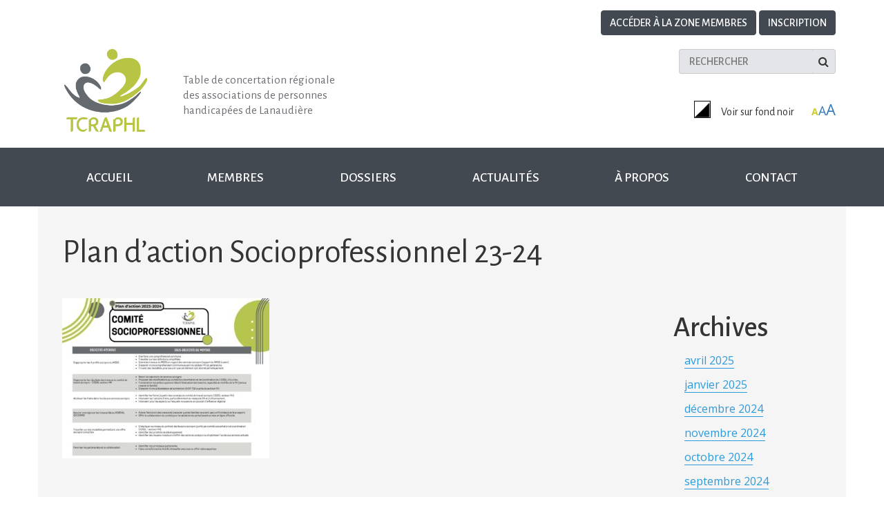

--- FILE ---
content_type: text/html; charset=UTF-8
request_url: https://tcraphl.org/document/comites-de-la-tcraphl/attachment/plan-daction-socioprofessionnel-23-24/
body_size: 8348
content:
<!doctype html>
<html class="no-js " lang="fr-FR">
<head>
    <!-- Global site tag (gtag.js) - Google Analytics -->
    <script async src="https://www.googletagmanager.com/gtag/js?id=UA-90927654-1"></script>
    <script>
        window.dataLayer = window.dataLayer || [];
        function gtag(){dataLayer.push(arguments);}
        gtag('js', new Date());

        gtag('config', 'UA-90927654-1');
    </script>

    <meta charset="UTF-8">
    <meta http-equiv="X-UA-Compatible" content="IE=edge">
    <meta name="viewport" content="width=device-width, initial-scale=1">
    <!--[if lte IE 7]>
    <link rel="stylesheet" href="https://tcraphl.org/wp-content/themes/a11yall/css/lt-ie8.css"><![endif]-->
    <link href="https://fonts.googleapis.com/css?family=Alegreya+Sans:300,400,500,700|Open+Sans:400,700"
          rel="stylesheet">
    <meta name='robots' content='index, follow, max-image-preview:large, max-snippet:-1, max-video-preview:-1' />
<script id="cookieyes" type="text/javascript" src="https://cdn-cookieyes.com/client_data/0c0755b3c6acc9cf7207cc7b/script.js"></script>
	<!-- This site is optimized with the Yoast SEO plugin v26.7 - https://yoast.com/wordpress/plugins/seo/ -->
	<title>Plan d&#039;action Socioprofessionnel 23-24 - TCRAPHL</title>
	<link rel="canonical" href="https://tcraphl.org/document/comites-de-la-tcraphl/attachment/plan-daction-socioprofessionnel-23-24/" />
	<meta property="og:locale" content="fr_FR" />
	<meta property="og:type" content="article" />
	<meta property="og:title" content="Plan d&#039;action Socioprofessionnel 23-24 - TCRAPHL" />
	<meta property="og:url" content="https://tcraphl.org/document/comites-de-la-tcraphl/attachment/plan-daction-socioprofessionnel-23-24/" />
	<meta property="og:site_name" content="TCRAPHL" />
	<meta name="twitter:card" content="summary_large_image" />
	<script type="application/ld+json" class="yoast-schema-graph">{"@context":"https://schema.org","@graph":[{"@type":"WebPage","@id":"https://tcraphl.org/document/comites-de-la-tcraphl/attachment/plan-daction-socioprofessionnel-23-24/","url":"https://tcraphl.org/document/comites-de-la-tcraphl/attachment/plan-daction-socioprofessionnel-23-24/","name":"Plan d'action Socioprofessionnel 23-24 - TCRAPHL","isPartOf":{"@id":"https://tcraphl.org/#website"},"primaryImageOfPage":{"@id":"https://tcraphl.org/document/comites-de-la-tcraphl/attachment/plan-daction-socioprofessionnel-23-24/#primaryimage"},"image":{"@id":"https://tcraphl.org/document/comites-de-la-tcraphl/attachment/plan-daction-socioprofessionnel-23-24/#primaryimage"},"thumbnailUrl":"https://tcraphl.org/wp-content/uploads/2024/03/plan-daction-socioprofessionnel-23-24-pdf.jpg","datePublished":"2024-03-15T14:00:57+00:00","breadcrumb":{"@id":"https://tcraphl.org/document/comites-de-la-tcraphl/attachment/plan-daction-socioprofessionnel-23-24/#breadcrumb"},"inLanguage":"fr-FR","potentialAction":[{"@type":"ReadAction","target":["https://tcraphl.org/document/comites-de-la-tcraphl/attachment/plan-daction-socioprofessionnel-23-24/"]}]},{"@type":"ImageObject","inLanguage":"fr-FR","@id":"https://tcraphl.org/document/comites-de-la-tcraphl/attachment/plan-daction-socioprofessionnel-23-24/#primaryimage","url":"https://tcraphl.org/wp-content/uploads/2024/03/plan-daction-socioprofessionnel-23-24-pdf.jpg","contentUrl":"https://tcraphl.org/wp-content/uploads/2024/03/plan-daction-socioprofessionnel-23-24-pdf.jpg"},{"@type":"BreadcrumbList","@id":"https://tcraphl.org/document/comites-de-la-tcraphl/attachment/plan-daction-socioprofessionnel-23-24/#breadcrumb","itemListElement":[{"@type":"ListItem","position":1,"name":"Accueil","item":"https://tcraphl.org/"},{"@type":"ListItem","position":2,"name":"Comités de la TCRAPHL","item":"https://tcraphl.org/document/comites-de-la-tcraphl/"},{"@type":"ListItem","position":3,"name":"Plan d&rsquo;action Socioprofessionnel 23-24"}]},{"@type":"WebSite","@id":"https://tcraphl.org/#website","url":"https://tcraphl.org/","name":"TCRAPHL","description":"","potentialAction":[{"@type":"SearchAction","target":{"@type":"EntryPoint","urlTemplate":"https://tcraphl.org/?s={search_term_string}"},"query-input":{"@type":"PropertyValueSpecification","valueRequired":true,"valueName":"search_term_string"}}],"inLanguage":"fr-FR"}]}</script>
	<!-- / Yoast SEO plugin. -->


<link rel='dns-prefetch' href='//www.googletagmanager.com' />
<link rel="alternate" type="application/rss+xml" title="TCRAPHL &raquo; Flux" href="https://tcraphl.org/feed/" />
<style id='wp-img-auto-sizes-contain-inline-css' type='text/css'>
img:is([sizes=auto i],[sizes^="auto," i]){contain-intrinsic-size:3000px 1500px}
/*# sourceURL=wp-img-auto-sizes-contain-inline-css */
</style>
<style id='wp-block-library-inline-css' type='text/css'>
:root{--wp-block-synced-color:#7a00df;--wp-block-synced-color--rgb:122,0,223;--wp-bound-block-color:var(--wp-block-synced-color);--wp-editor-canvas-background:#ddd;--wp-admin-theme-color:#007cba;--wp-admin-theme-color--rgb:0,124,186;--wp-admin-theme-color-darker-10:#006ba1;--wp-admin-theme-color-darker-10--rgb:0,107,160.5;--wp-admin-theme-color-darker-20:#005a87;--wp-admin-theme-color-darker-20--rgb:0,90,135;--wp-admin-border-width-focus:2px}@media (min-resolution:192dpi){:root{--wp-admin-border-width-focus:1.5px}}.wp-element-button{cursor:pointer}:root .has-very-light-gray-background-color{background-color:#eee}:root .has-very-dark-gray-background-color{background-color:#313131}:root .has-very-light-gray-color{color:#eee}:root .has-very-dark-gray-color{color:#313131}:root .has-vivid-green-cyan-to-vivid-cyan-blue-gradient-background{background:linear-gradient(135deg,#00d084,#0693e3)}:root .has-purple-crush-gradient-background{background:linear-gradient(135deg,#34e2e4,#4721fb 50%,#ab1dfe)}:root .has-hazy-dawn-gradient-background{background:linear-gradient(135deg,#faaca8,#dad0ec)}:root .has-subdued-olive-gradient-background{background:linear-gradient(135deg,#fafae1,#67a671)}:root .has-atomic-cream-gradient-background{background:linear-gradient(135deg,#fdd79a,#004a59)}:root .has-nightshade-gradient-background{background:linear-gradient(135deg,#330968,#31cdcf)}:root .has-midnight-gradient-background{background:linear-gradient(135deg,#020381,#2874fc)}:root{--wp--preset--font-size--normal:16px;--wp--preset--font-size--huge:42px}.has-regular-font-size{font-size:1em}.has-larger-font-size{font-size:2.625em}.has-normal-font-size{font-size:var(--wp--preset--font-size--normal)}.has-huge-font-size{font-size:var(--wp--preset--font-size--huge)}.has-text-align-center{text-align:center}.has-text-align-left{text-align:left}.has-text-align-right{text-align:right}.has-fit-text{white-space:nowrap!important}#end-resizable-editor-section{display:none}.aligncenter{clear:both}.items-justified-left{justify-content:flex-start}.items-justified-center{justify-content:center}.items-justified-right{justify-content:flex-end}.items-justified-space-between{justify-content:space-between}.screen-reader-text{border:0;clip-path:inset(50%);height:1px;margin:-1px;overflow:hidden;padding:0;position:absolute;width:1px;word-wrap:normal!important}.screen-reader-text:focus{background-color:#ddd;clip-path:none;color:#444;display:block;font-size:1em;height:auto;left:5px;line-height:normal;padding:15px 23px 14px;text-decoration:none;top:5px;width:auto;z-index:100000}html :where(.has-border-color){border-style:solid}html :where([style*=border-top-color]){border-top-style:solid}html :where([style*=border-right-color]){border-right-style:solid}html :where([style*=border-bottom-color]){border-bottom-style:solid}html :where([style*=border-left-color]){border-left-style:solid}html :where([style*=border-width]){border-style:solid}html :where([style*=border-top-width]){border-top-style:solid}html :where([style*=border-right-width]){border-right-style:solid}html :where([style*=border-bottom-width]){border-bottom-style:solid}html :where([style*=border-left-width]){border-left-style:solid}html :where(img[class*=wp-image-]){height:auto;max-width:100%}:where(figure){margin:0 0 1em}html :where(.is-position-sticky){--wp-admin--admin-bar--position-offset:var(--wp-admin--admin-bar--height,0px)}@media screen and (max-width:600px){html :where(.is-position-sticky){--wp-admin--admin-bar--position-offset:0px}}

/*# sourceURL=wp-block-library-inline-css */
</style><style id='global-styles-inline-css' type='text/css'>
:root{--wp--preset--aspect-ratio--square: 1;--wp--preset--aspect-ratio--4-3: 4/3;--wp--preset--aspect-ratio--3-4: 3/4;--wp--preset--aspect-ratio--3-2: 3/2;--wp--preset--aspect-ratio--2-3: 2/3;--wp--preset--aspect-ratio--16-9: 16/9;--wp--preset--aspect-ratio--9-16: 9/16;--wp--preset--color--black: #000000;--wp--preset--color--cyan-bluish-gray: #abb8c3;--wp--preset--color--white: #ffffff;--wp--preset--color--pale-pink: #f78da7;--wp--preset--color--vivid-red: #cf2e2e;--wp--preset--color--luminous-vivid-orange: #ff6900;--wp--preset--color--luminous-vivid-amber: #fcb900;--wp--preset--color--light-green-cyan: #7bdcb5;--wp--preset--color--vivid-green-cyan: #00d084;--wp--preset--color--pale-cyan-blue: #8ed1fc;--wp--preset--color--vivid-cyan-blue: #0693e3;--wp--preset--color--vivid-purple: #9b51e0;--wp--preset--gradient--vivid-cyan-blue-to-vivid-purple: linear-gradient(135deg,rgb(6,147,227) 0%,rgb(155,81,224) 100%);--wp--preset--gradient--light-green-cyan-to-vivid-green-cyan: linear-gradient(135deg,rgb(122,220,180) 0%,rgb(0,208,130) 100%);--wp--preset--gradient--luminous-vivid-amber-to-luminous-vivid-orange: linear-gradient(135deg,rgb(252,185,0) 0%,rgb(255,105,0) 100%);--wp--preset--gradient--luminous-vivid-orange-to-vivid-red: linear-gradient(135deg,rgb(255,105,0) 0%,rgb(207,46,46) 100%);--wp--preset--gradient--very-light-gray-to-cyan-bluish-gray: linear-gradient(135deg,rgb(238,238,238) 0%,rgb(169,184,195) 100%);--wp--preset--gradient--cool-to-warm-spectrum: linear-gradient(135deg,rgb(74,234,220) 0%,rgb(151,120,209) 20%,rgb(207,42,186) 40%,rgb(238,44,130) 60%,rgb(251,105,98) 80%,rgb(254,248,76) 100%);--wp--preset--gradient--blush-light-purple: linear-gradient(135deg,rgb(255,206,236) 0%,rgb(152,150,240) 100%);--wp--preset--gradient--blush-bordeaux: linear-gradient(135deg,rgb(254,205,165) 0%,rgb(254,45,45) 50%,rgb(107,0,62) 100%);--wp--preset--gradient--luminous-dusk: linear-gradient(135deg,rgb(255,203,112) 0%,rgb(199,81,192) 50%,rgb(65,88,208) 100%);--wp--preset--gradient--pale-ocean: linear-gradient(135deg,rgb(255,245,203) 0%,rgb(182,227,212) 50%,rgb(51,167,181) 100%);--wp--preset--gradient--electric-grass: linear-gradient(135deg,rgb(202,248,128) 0%,rgb(113,206,126) 100%);--wp--preset--gradient--midnight: linear-gradient(135deg,rgb(2,3,129) 0%,rgb(40,116,252) 100%);--wp--preset--font-size--small: 13px;--wp--preset--font-size--medium: 20px;--wp--preset--font-size--large: 36px;--wp--preset--font-size--x-large: 42px;--wp--preset--spacing--20: 0.44rem;--wp--preset--spacing--30: 0.67rem;--wp--preset--spacing--40: 1rem;--wp--preset--spacing--50: 1.5rem;--wp--preset--spacing--60: 2.25rem;--wp--preset--spacing--70: 3.38rem;--wp--preset--spacing--80: 5.06rem;--wp--preset--shadow--natural: 6px 6px 9px rgba(0, 0, 0, 0.2);--wp--preset--shadow--deep: 12px 12px 50px rgba(0, 0, 0, 0.4);--wp--preset--shadow--sharp: 6px 6px 0px rgba(0, 0, 0, 0.2);--wp--preset--shadow--outlined: 6px 6px 0px -3px rgb(255, 255, 255), 6px 6px rgb(0, 0, 0);--wp--preset--shadow--crisp: 6px 6px 0px rgb(0, 0, 0);}:where(.is-layout-flex){gap: 0.5em;}:where(.is-layout-grid){gap: 0.5em;}body .is-layout-flex{display: flex;}.is-layout-flex{flex-wrap: wrap;align-items: center;}.is-layout-flex > :is(*, div){margin: 0;}body .is-layout-grid{display: grid;}.is-layout-grid > :is(*, div){margin: 0;}:where(.wp-block-columns.is-layout-flex){gap: 2em;}:where(.wp-block-columns.is-layout-grid){gap: 2em;}:where(.wp-block-post-template.is-layout-flex){gap: 1.25em;}:where(.wp-block-post-template.is-layout-grid){gap: 1.25em;}.has-black-color{color: var(--wp--preset--color--black) !important;}.has-cyan-bluish-gray-color{color: var(--wp--preset--color--cyan-bluish-gray) !important;}.has-white-color{color: var(--wp--preset--color--white) !important;}.has-pale-pink-color{color: var(--wp--preset--color--pale-pink) !important;}.has-vivid-red-color{color: var(--wp--preset--color--vivid-red) !important;}.has-luminous-vivid-orange-color{color: var(--wp--preset--color--luminous-vivid-orange) !important;}.has-luminous-vivid-amber-color{color: var(--wp--preset--color--luminous-vivid-amber) !important;}.has-light-green-cyan-color{color: var(--wp--preset--color--light-green-cyan) !important;}.has-vivid-green-cyan-color{color: var(--wp--preset--color--vivid-green-cyan) !important;}.has-pale-cyan-blue-color{color: var(--wp--preset--color--pale-cyan-blue) !important;}.has-vivid-cyan-blue-color{color: var(--wp--preset--color--vivid-cyan-blue) !important;}.has-vivid-purple-color{color: var(--wp--preset--color--vivid-purple) !important;}.has-black-background-color{background-color: var(--wp--preset--color--black) !important;}.has-cyan-bluish-gray-background-color{background-color: var(--wp--preset--color--cyan-bluish-gray) !important;}.has-white-background-color{background-color: var(--wp--preset--color--white) !important;}.has-pale-pink-background-color{background-color: var(--wp--preset--color--pale-pink) !important;}.has-vivid-red-background-color{background-color: var(--wp--preset--color--vivid-red) !important;}.has-luminous-vivid-orange-background-color{background-color: var(--wp--preset--color--luminous-vivid-orange) !important;}.has-luminous-vivid-amber-background-color{background-color: var(--wp--preset--color--luminous-vivid-amber) !important;}.has-light-green-cyan-background-color{background-color: var(--wp--preset--color--light-green-cyan) !important;}.has-vivid-green-cyan-background-color{background-color: var(--wp--preset--color--vivid-green-cyan) !important;}.has-pale-cyan-blue-background-color{background-color: var(--wp--preset--color--pale-cyan-blue) !important;}.has-vivid-cyan-blue-background-color{background-color: var(--wp--preset--color--vivid-cyan-blue) !important;}.has-vivid-purple-background-color{background-color: var(--wp--preset--color--vivid-purple) !important;}.has-black-border-color{border-color: var(--wp--preset--color--black) !important;}.has-cyan-bluish-gray-border-color{border-color: var(--wp--preset--color--cyan-bluish-gray) !important;}.has-white-border-color{border-color: var(--wp--preset--color--white) !important;}.has-pale-pink-border-color{border-color: var(--wp--preset--color--pale-pink) !important;}.has-vivid-red-border-color{border-color: var(--wp--preset--color--vivid-red) !important;}.has-luminous-vivid-orange-border-color{border-color: var(--wp--preset--color--luminous-vivid-orange) !important;}.has-luminous-vivid-amber-border-color{border-color: var(--wp--preset--color--luminous-vivid-amber) !important;}.has-light-green-cyan-border-color{border-color: var(--wp--preset--color--light-green-cyan) !important;}.has-vivid-green-cyan-border-color{border-color: var(--wp--preset--color--vivid-green-cyan) !important;}.has-pale-cyan-blue-border-color{border-color: var(--wp--preset--color--pale-cyan-blue) !important;}.has-vivid-cyan-blue-border-color{border-color: var(--wp--preset--color--vivid-cyan-blue) !important;}.has-vivid-purple-border-color{border-color: var(--wp--preset--color--vivid-purple) !important;}.has-vivid-cyan-blue-to-vivid-purple-gradient-background{background: var(--wp--preset--gradient--vivid-cyan-blue-to-vivid-purple) !important;}.has-light-green-cyan-to-vivid-green-cyan-gradient-background{background: var(--wp--preset--gradient--light-green-cyan-to-vivid-green-cyan) !important;}.has-luminous-vivid-amber-to-luminous-vivid-orange-gradient-background{background: var(--wp--preset--gradient--luminous-vivid-amber-to-luminous-vivid-orange) !important;}.has-luminous-vivid-orange-to-vivid-red-gradient-background{background: var(--wp--preset--gradient--luminous-vivid-orange-to-vivid-red) !important;}.has-very-light-gray-to-cyan-bluish-gray-gradient-background{background: var(--wp--preset--gradient--very-light-gray-to-cyan-bluish-gray) !important;}.has-cool-to-warm-spectrum-gradient-background{background: var(--wp--preset--gradient--cool-to-warm-spectrum) !important;}.has-blush-light-purple-gradient-background{background: var(--wp--preset--gradient--blush-light-purple) !important;}.has-blush-bordeaux-gradient-background{background: var(--wp--preset--gradient--blush-bordeaux) !important;}.has-luminous-dusk-gradient-background{background: var(--wp--preset--gradient--luminous-dusk) !important;}.has-pale-ocean-gradient-background{background: var(--wp--preset--gradient--pale-ocean) !important;}.has-electric-grass-gradient-background{background: var(--wp--preset--gradient--electric-grass) !important;}.has-midnight-gradient-background{background: var(--wp--preset--gradient--midnight) !important;}.has-small-font-size{font-size: var(--wp--preset--font-size--small) !important;}.has-medium-font-size{font-size: var(--wp--preset--font-size--medium) !important;}.has-large-font-size{font-size: var(--wp--preset--font-size--large) !important;}.has-x-large-font-size{font-size: var(--wp--preset--font-size--x-large) !important;}
/*# sourceURL=global-styles-inline-css */
</style>

<style id='classic-theme-styles-inline-css' type='text/css'>
/*! This file is auto-generated */
.wp-block-button__link{color:#fff;background-color:#32373c;border-radius:9999px;box-shadow:none;text-decoration:none;padding:calc(.667em + 2px) calc(1.333em + 2px);font-size:1.125em}.wp-block-file__button{background:#32373c;color:#fff;text-decoration:none}
/*# sourceURL=/wp-includes/css/classic-themes.min.css */
</style>
<link rel='stylesheet' id='parent-style-css' href='https://tcraphl.org/wp-content/themes/a11yall/style.css?ver=6.9' type='text/css' media='all' />
<link rel='stylesheet' id='child-style-css' href='https://tcraphl.org/wp-content/themes/tcraphl-wordpress-theme/style.css?ver=2' type='text/css' media='all' />
<link rel='stylesheet' id='boostrap-css' href='https://tcraphl.org/wp-content/themes/tcraphl-wordpress-theme/css/bootstrap.min.css?ver=6.9' type='text/css' media='all' />
<link rel='stylesheet' id='miou-css' href='https://tcraphl.org/wp-content/themes/tcraphl-wordpress-theme/miou.css?ver=6.9' type='text/css' media='all' />
<link rel='stylesheet' id='math-css' href='https://tcraphl.org/wp-content/themes/tcraphl-wordpress-theme/math.css?ver=6.9' type='text/css' media='all' />
<link rel='stylesheet' id='font-awesome-css' href='https://tcraphl.org/wp-content/themes/tcraphl-wordpress-theme/css/font-awesome.min.css?ver=6.9' type='text/css' media='all' />
<link rel='stylesheet' id='svg-css' href='https://tcraphl.org/wp-content/themes/tcraphl-wordpress-theme/css/svg.css?ver=6.9' type='text/css' media='all' />
<link rel='stylesheet' id='invert-css' href='https://tcraphl.org/wp-content/themes/tcraphl-wordpress-theme/invert.css?ver=6.9' type='text/css' media='all' />
<link rel='stylesheet' id='a11y-css-css' href='https://tcraphl.org/wp-content/themes/tcraphl-wordpress-theme/style.css?ver=6.9' type='text/css' media='all' />
<script type="text/javascript" src="https://tcraphl.org/wp-includes/js/jquery/jquery.min.js?ver=3.7.1" id="jquery-core-js"></script>
<script type="text/javascript" src="https://tcraphl.org/wp-includes/js/jquery/jquery-migrate.min.js?ver=3.4.1" id="jquery-migrate-js"></script>
<script type="text/javascript" src="https://tcraphl.org/wp-content/themes/tcraphl-wordpress-theme/js/bootstrap.min.js?ver=6.9" id="boostrap_js-js"></script>
<script type="text/javascript" src="https://tcraphl.org/wp-content/themes/tcraphl-wordpress-theme/js/toggle.js?ver=6.9" id="toggle_js-js"></script>
<script type="text/javascript" src="https://tcraphl.org/wp-content/themes/a11yall/js/vendor/modernizr-2.8.3.min.js?ver=6.9" id="a11yall-modernizr-js"></script>

<!-- Extrait de code de la balise Google (gtag.js) ajouté par Site Kit -->
<!-- Extrait Google Analytics ajouté par Site Kit -->
<script type="text/javascript" src="https://www.googletagmanager.com/gtag/js?id=GT-MKPX7VS" id="google_gtagjs-js" async></script>
<script type="text/javascript" id="google_gtagjs-js-after">
/* <![CDATA[ */
window.dataLayer = window.dataLayer || [];function gtag(){dataLayer.push(arguments);}
gtag("set","linker",{"domains":["tcraphl.org"]});
gtag("js", new Date());
gtag("set", "developer_id.dZTNiMT", true);
gtag("config", "GT-MKPX7VS");
//# sourceURL=google_gtagjs-js-after
/* ]]> */
</script>
<link rel="https://api.w.org/" href="https://tcraphl.org/wp-json/" /><link rel="alternate" title="JSON" type="application/json" href="https://tcraphl.org/wp-json/wp/v2/media/1619" /><link rel='shortlink' href='https://tcraphl.org/?p=1619' />
<meta name="generator" content="Site Kit by Google 1.170.0" />	<style>
		.class_gwp_my_template_file {
			cursor:help;
		}
	</style>
	</head>
<body id="top" class="attachment wp-singular attachment-template-default single single-attachment postid-1619 attachmentid-1619 attachment-pdf wp-theme-a11yall wp-child-theme-tcraphl-wordpress-theme">
<div id="skiptocontent"><a href="#main">Aller au contenu principal</a></div>
<div class="wrap">
    <div class="section header">
        <header class="container " role="banner">
            <div class="row hidden-xs">
                <div class="col-md-12 acceder">
                                            <a class=" btn btn-default" href="/wp-admin/">Accéder à la zone membres</a>
                        <a class=" btn btn-default" href="/inscription-membre/">Inscription</a>
                                    </div>
            </div>
            <div class="row">
                <div class="col-lg-2 col-md-3 col-sm-3 col-xs-12">
                    <a href="https://tcraphl.org/">
                        <img class="center-block"
                             src="https://tcraphl.org/wp-content/themes/tcraphl-wordpress-theme/images/logo-header.png"
                             alt="Image du logo de l'organisme "
                             width="120">
                    </a>
                </div>
                <div class="col-lg-3 col-md-4 col-sm-4 col-xs-12 wrap-slogan">
                    <p class="slogan">Table de concertation régionale <br>
                        des associations de personnes handicapées de Lanaudière</p>
                </div>
                <div class="col-lg-7 col-md-5 col-sm-5 col-xs-12  hidden-xs">
                    <div class="searchform">
                        <form method="get" action="/" role="search">
                                                        <input type="text" name="s" placeholder="RECHERCHER" aria-label="search" title="Rechercher">
                            <button class="btn-search" type="submit" title="Rechercher" role="button" aria-label="Rechercher">
                                <span class="fa fa-search" aria-hidden="true"></span>
                            </button>
                        </form>
                        <div>
                            <a class="btn-color-swap" href="#" id="inverse" role="button">
                                <img src="https://tcraphl.org/wp-content/themes/tcraphl-wordpress-theme/images/blk_white.png"
                                     alt="image du service de contraste">
                                <p>Voir sur fond noir</p>
                            </a>

                            <a class="btn-tailletexte" title="Augmenter la taille de texte" href="#"
                               id="tailletexte" role="button"><span class="textA1">A</span><span class="textA2">A</span><span
                                        class="textA3">A</span></a>
                        </div>
                    </div>
                </div>
            </div>
            <div class="row hidden-lg hidden-md hidden-sm">
                <div class="col-md-12 acceder">
                                            <a class=" btn btn-default" href="/extranet/">Accéder à la zone membres</a>

                                    </div>
            </div>
            <div class=" searchform hidden-lg hidden-md hidden-sm">
                <form method="get" action="/">
                                        <input type="text" name="s" placeholder="RECHERCHER" title="Rechercher">
                    <button class="btn-search" type="submit" title="Rechercher" role="button" aria-label="search">
                        <span class="fa fa-search" aria-hidden="true"></span>
                    </button>
                </form>
                <div>
                    <a class="btn-color-swap" href="#" id="inverse" role="button">
                        <img src="https://tcraphl.org/wp-content/themes/tcraphl-wordpress-theme/images/blk_white.png"
                             alt="image du service de contraste">
                        <p>Voir sur fond noir</p>
                    </a>
                    <a class="btn-tailletexte" title="Augmenter la taille de texte" href="#" id="tailletexte" role="button"><span
                                class="textA1">A</span><span class="textA2">A</span><span class="textA3">A</span></a>
                </div>
            </div>
        </header>
    </div><!--.section-->
    <div class="section mainmenu">
        <div class="container">
            <div class="hidden-xs">
                <nav id="site-navigation" class="menus"><ul id="menu-principal" class="mdd-menu"><li id="menu-item-23" class="menu-item menu-item-type-post_type menu-item-object-page menu-item-home menu-item-23"><a href="https://tcraphl.org/">Accueil</a></li>
<li id="menu-item-24" class="menu-item menu-item-type-post_type menu-item-object-page menu-item-has-children menu-item-24"><a href="https://tcraphl.org/membres/">Membres</a>
<ul class="sub-menu">
	<li id="menu-item-246" class="menu-item menu-item-type-post_type menu-item-object-page menu-item-246"><a href="https://tcraphl.org/membres/">Liste des membres</a></li>
	<li id="menu-item-247" class="menu-item menu-item-type-post_type menu-item-object-page menu-item-247"><a href="https://tcraphl.org/membres/devenir-membre/">Devenir membre</a></li>
</ul>
</li>
<li id="menu-item-1343" class="menu-item menu-item-type-custom menu-item-object-custom menu-item-has-children menu-item-1343"><a href="#">Dossiers</a>
<ul class="sub-menu">
	<li id="menu-item-204" class="menu-item menu-item-type-post_type menu-item-object-dossier menu-item-204"><a href="https://tcraphl.org/dossier/acces-aux-programmes/">Accès aux programmes</a></li>
	<li id="menu-item-205" class="menu-item menu-item-type-post_type menu-item-object-dossier menu-item-205"><a href="https://tcraphl.org/dossier/accessibilite-aux-services-de-sante-et-services-sociaux/">Accessibilité aux services de santé et services sociaux</a></li>
	<li id="menu-item-206" class="menu-item menu-item-type-post_type menu-item-object-dossier menu-item-206"><a href="https://tcraphl.org/dossier/inclusion-scolaire/">Inclusion scolaire</a></li>
	<li id="menu-item-207" class="menu-item menu-item-type-post_type menu-item-object-dossier menu-item-207"><a href="https://tcraphl.org/dossier/inclusion-services-de-garde/">Inclusion aux services de garde</a></li>
	<li id="menu-item-208" class="menu-item menu-item-type-post_type menu-item-object-dossier menu-item-208"><a href="https://tcraphl.org/dossier/logement/">Logement</a></li>
	<li id="menu-item-209" class="menu-item menu-item-type-post_type menu-item-object-dossier menu-item-209"><a href="https://tcraphl.org/dossier/loisirs-et-accessibilite/">Loisirs et accessibilité</a></li>
	<li id="menu-item-210" class="menu-item menu-item-type-post_type menu-item-object-dossier menu-item-210"><a href="https://tcraphl.org/dossier/services-socioprofessionnels/">Services socioprofessionnels</a></li>
	<li id="menu-item-211" class="menu-item menu-item-type-post_type menu-item-object-dossier menu-item-211"><a href="https://tcraphl.org/dossier/soutien-a-domicile/">Soutien à domicile</a></li>
	<li id="menu-item-212" class="menu-item menu-item-type-post_type menu-item-object-dossier menu-item-212"><a href="https://tcraphl.org/dossier/soutien-a-la-famille/">Soutien à la famille</a></li>
	<li id="menu-item-213" class="menu-item menu-item-type-post_type menu-item-object-dossier menu-item-213"><a href="https://tcraphl.org/dossier/transition-ecole-vie-active/">Transition école / vie active</a></li>
	<li id="menu-item-214" class="menu-item menu-item-type-post_type menu-item-object-dossier menu-item-214"><a href="https://tcraphl.org/dossier/transport/">Transport</a></li>
	<li id="menu-item-254" class="menu-item menu-item-type-post_type menu-item-object-page menu-item-254"><a href="https://tcraphl.org/documents-de-reference/">Documents de référence</a></li>
	<li id="menu-item-752" class="menu-item menu-item-type-post_type menu-item-object-page menu-item-752"><a href="https://tcraphl.org/partenaires/">Partenaires</a></li>
</ul>
</li>
<li id="menu-item-253" class="menu-item menu-item-type-post_type menu-item-object-page menu-item-253"><a href="https://tcraphl.org/actualites/">Actualités</a></li>
<li id="menu-item-1344" class="menu-item menu-item-type-custom menu-item-object-custom menu-item-has-children menu-item-1344"><a href="#">À propos</a>
<ul class="sub-menu">
	<li id="menu-item-241" class="menu-item menu-item-type-post_type menu-item-object-page menu-item-241"><a href="https://tcraphl.org/a-propos/mission/">Mission</a></li>
	<li id="menu-item-240" class="menu-item menu-item-type-post_type menu-item-object-page menu-item-240"><a href="https://tcraphl.org/a-propos/c-a/">Conseil d’administration</a></li>
	<li id="menu-item-239" class="menu-item menu-item-type-post_type menu-item-object-page menu-item-239"><a href="https://tcraphl.org/a-propos/equipe/">Équipe</a></li>
	<li id="menu-item-238" class="menu-item menu-item-type-post_type menu-item-object-page menu-item-238"><a href="https://tcraphl.org/a-propos/rapport-dactivites/">Rapport d&rsquo;activités</a></li>
	<li id="menu-item-237" class="menu-item menu-item-type-post_type menu-item-object-page menu-item-237"><a href="https://tcraphl.org/a-propos/plan-daction/">Plan d’action</a></li>
</ul>
</li>
<li id="menu-item-28" class="menu-item menu-item-type-post_type menu-item-object-page menu-item-28"><a href="https://tcraphl.org/contact/">Contact</a></li>
</ul></nav>            </div>

            <!--      menu mobil      -->
            <a class="btn-menu-mobil btn btn-default hidden-lg hidden-md hidden-sm  " data-toggle="collapse"
               data-target="#collapseMenu" aria-expanded="false" aria-controls="#collapseMenu" role="button">
                <div class="burger">
                    <div class="line"></div>
                    <div class="line"></div>
                    <div class="line"></div>
                </div>
                <p>menu</p>
            </a>
        </div>
        <div class="collapse hidden-lg hidden-md hidden-sm" id="collapseMenu">
            <div class="">
                <nav id="site-navigation" class="menus"><ul id="menu-principal-1" class="mdd-menu"><li class="menu-item menu-item-type-post_type menu-item-object-page menu-item-home menu-item-23"><a href="https://tcraphl.org/">Accueil</a></li>
<li class="menu-item menu-item-type-post_type menu-item-object-page menu-item-has-children menu-item-24"><a href="https://tcraphl.org/membres/">Membres</a>
<ul class="sub-menu">
	<li class="menu-item menu-item-type-post_type menu-item-object-page menu-item-246"><a href="https://tcraphl.org/membres/">Liste des membres</a></li>
	<li class="menu-item menu-item-type-post_type menu-item-object-page menu-item-247"><a href="https://tcraphl.org/membres/devenir-membre/">Devenir membre</a></li>
</ul>
</li>
<li class="menu-item menu-item-type-custom menu-item-object-custom menu-item-has-children menu-item-1343"><a href="#">Dossiers</a>
<ul class="sub-menu">
	<li class="menu-item menu-item-type-post_type menu-item-object-dossier menu-item-204"><a href="https://tcraphl.org/dossier/acces-aux-programmes/">Accès aux programmes</a></li>
	<li class="menu-item menu-item-type-post_type menu-item-object-dossier menu-item-205"><a href="https://tcraphl.org/dossier/accessibilite-aux-services-de-sante-et-services-sociaux/">Accessibilité aux services de santé et services sociaux</a></li>
	<li class="menu-item menu-item-type-post_type menu-item-object-dossier menu-item-206"><a href="https://tcraphl.org/dossier/inclusion-scolaire/">Inclusion scolaire</a></li>
	<li class="menu-item menu-item-type-post_type menu-item-object-dossier menu-item-207"><a href="https://tcraphl.org/dossier/inclusion-services-de-garde/">Inclusion aux services de garde</a></li>
	<li class="menu-item menu-item-type-post_type menu-item-object-dossier menu-item-208"><a href="https://tcraphl.org/dossier/logement/">Logement</a></li>
	<li class="menu-item menu-item-type-post_type menu-item-object-dossier menu-item-209"><a href="https://tcraphl.org/dossier/loisirs-et-accessibilite/">Loisirs et accessibilité</a></li>
	<li class="menu-item menu-item-type-post_type menu-item-object-dossier menu-item-210"><a href="https://tcraphl.org/dossier/services-socioprofessionnels/">Services socioprofessionnels</a></li>
	<li class="menu-item menu-item-type-post_type menu-item-object-dossier menu-item-211"><a href="https://tcraphl.org/dossier/soutien-a-domicile/">Soutien à domicile</a></li>
	<li class="menu-item menu-item-type-post_type menu-item-object-dossier menu-item-212"><a href="https://tcraphl.org/dossier/soutien-a-la-famille/">Soutien à la famille</a></li>
	<li class="menu-item menu-item-type-post_type menu-item-object-dossier menu-item-213"><a href="https://tcraphl.org/dossier/transition-ecole-vie-active/">Transition école / vie active</a></li>
	<li class="menu-item menu-item-type-post_type menu-item-object-dossier menu-item-214"><a href="https://tcraphl.org/dossier/transport/">Transport</a></li>
	<li class="menu-item menu-item-type-post_type menu-item-object-page menu-item-254"><a href="https://tcraphl.org/documents-de-reference/">Documents de référence</a></li>
	<li class="menu-item menu-item-type-post_type menu-item-object-page menu-item-752"><a href="https://tcraphl.org/partenaires/">Partenaires</a></li>
</ul>
</li>
<li class="menu-item menu-item-type-post_type menu-item-object-page menu-item-253"><a href="https://tcraphl.org/actualites/">Actualités</a></li>
<li class="menu-item menu-item-type-custom menu-item-object-custom menu-item-has-children menu-item-1344"><a href="#">À propos</a>
<ul class="sub-menu">
	<li class="menu-item menu-item-type-post_type menu-item-object-page menu-item-241"><a href="https://tcraphl.org/a-propos/mission/">Mission</a></li>
	<li class="menu-item menu-item-type-post_type menu-item-object-page menu-item-240"><a href="https://tcraphl.org/a-propos/c-a/">Conseil d’administration</a></li>
	<li class="menu-item menu-item-type-post_type menu-item-object-page menu-item-239"><a href="https://tcraphl.org/a-propos/equipe/">Équipe</a></li>
	<li class="menu-item menu-item-type-post_type menu-item-object-page menu-item-238"><a href="https://tcraphl.org/a-propos/rapport-dactivites/">Rapport d&rsquo;activités</a></li>
	<li class="menu-item menu-item-type-post_type menu-item-object-page menu-item-237"><a href="https://tcraphl.org/a-propos/plan-daction/">Plan d’action</a></li>
</ul>
</li>
<li class="menu-item menu-item-type-post_type menu-item-object-page menu-item-28"><a href="https://tcraphl.org/contact/">Contact</a></li>
</ul></nav>            </div>
        </div>

    </div>
</div><!--.section-->
<div class="section middle"><!-- content and sidebar -->
    <div class="container">
        <div class="" id="main">
            
            
<article id="post-1619" class="post-1619 attachment type-attachment status-inherit hentry">
            <header class="entry-header">
            <h1 id="page-title">
                Plan d&rsquo;action Socioprofessionnel 23-24            </h1>
                    </header><!-- .entry-header -->

        <div class="row">
        <div class="col-md-9 col-sm-8 col-xs-12">
            <div class="entry clearfix">
                <p class="attachment"><a href='https://tcraphl.org/wp-content/uploads/2024/03/plan-daction-socioprofessionnel-23-24.pdf'><img fetchpriority="high" decoding="async" width="300" height="232" src="https://tcraphl.org/wp-content/uploads/2024/03/plan-daction-socioprofessionnel-23-24-pdf-300x232.jpg" class="attachment-medium size-medium" alt="" /></a></p>
                                                                </ul>
            </div><!--.entry-->
        </div>
        <div class="col-md-3 col-sm-4 col-xs-12">
            <div class="widget-area" role="complementary">
	<h1 class="visuallyhidden">Sidebar</h1>
	  	<aside id="archives" class="widget">
    	<h2 class="widget-title">Archives</h2>
      <ul>
      		<li><a href='https://tcraphl.org/2025/04/'>avril 2025</a></li>
	<li><a href='https://tcraphl.org/2025/01/'>janvier 2025</a></li>
	<li><a href='https://tcraphl.org/2024/12/'>décembre 2024</a></li>
	<li><a href='https://tcraphl.org/2024/11/'>novembre 2024</a></li>
	<li><a href='https://tcraphl.org/2024/10/'>octobre 2024</a></li>
	<li><a href='https://tcraphl.org/2024/09/'>septembre 2024</a></li>
	<li><a href='https://tcraphl.org/2024/04/'>avril 2024</a></li>
	<li><a href='https://tcraphl.org/2024/02/'>février 2024</a></li>
      </ul>
    </aside>
    <aside id="meta" class="widget">
      <h2 class="widget-title">Meta</h2>
      <ul>
        <li><a rel="nofollow" href="https://tcraphl.org/wp-login.php?action=register">Inscription</a></li>        <li><a rel="nofollow" href="https://tcraphl.org/wp-login.php">Connexion</a></li>
              </ul>
    </aside>
  </div><!-- .widget-area -->
        </div>
    </div>
</article>
        </div>
    </div>
</div><!--.sixteen.columns-->

<section class="info">
    <footer class="container content-info" role="contentinfo">
        <div class="row">
            <div class="col-md-3">
                <h4>TCRAPHL</h4>
                <p>
                    Table de concertation régionale
                    des associations de personnes handicapées de Lanaudière
                </p>
                <p>
                    200, rue De Salaberry,<br>
                    local 311, Joliette (Québec) J6E 4G1
                </p>
                <p>Fax : 450 759-8749</p>
                <hr />
                <p>
                    <a href="https://tcraphl.org/politique-de-confidentialite/" style="color:#fff; text-decoration:underline;">Politique de confidentialité</a>
                </p>
            </div>
            <div class="col-md-3 info-contact text-center">
                <span class="icon-phone" title="Téléphone" aria-label="presentation" role="img"></span>
                <br>
                450 755-1488
            </div>
            <div class="col-md-3 info-contact text-center">
                <a href="mailto:tcraphl@tcraphl.org" aria-label="presentation">
                    <span class="icon-courriel" title="Courriel"></span>
                    <br>
                    tcraphl@tcraphl.org
                </a>

            </div>
            <div class="col-md-3 info-contact text-center">
                <a class="btn.facebook" target="_blank"
                   href="https://www.facebook.com/Tcraphl-888497977935167/?fref=ts" aria-label="Facebook">
                    <i class="fa fa-facebook" aria-hidden="true" title="Facebook"></i>
                </a>
            </div>
        </div>
    </footer>
</section><!--.section .info-->
<section class="copyright text-center" text-center">
<p title="Copyright">
    © 2026 <a href="https://tcraphl.org/">TCRAPHL</a>
    Tous droit réservés
</p>
</section>
<script type="speculationrules">
{"prefetch":[{"source":"document","where":{"and":[{"href_matches":"/*"},{"not":{"href_matches":["/wp-*.php","/wp-admin/*","/wp-content/uploads/*","/wp-content/*","/wp-content/plugins/*","/wp-content/themes/tcraphl-wordpress-theme/*","/wp-content/themes/a11yall/*","/*\\?(.+)"]}},{"not":{"selector_matches":"a[rel~=\"nofollow\"]"}},{"not":{"selector_matches":".no-prefetch, .no-prefetch a"}}]},"eagerness":"conservative"}]}
</script>
<script type="text/javascript" src="https://tcraphl.org/wp-content/themes/a11yall/js/plugins.js?ver=20141113" id="a11yall-plugins-js"></script>
<script type="text/javascript" src="https://tcraphl.org/wp-content/themes/a11yall/js/main.js?ver=20141113" id="a11yall-mainjs-js"></script>
</div><!-- wrap -->
<script>
    jQuery(document).ready(function ($) {
        var taille_texte = 1;
        $('body').addClass('text-grosseur1');

        $('.btn-color-swap').bind('click', function () {
            if ($('body').hasClass('invert'))
                $('body').removeClass('invert');
            else
                $('body').addClass('invert');
        });

        $(".btn-tailletexte").bind('click', function () {
            $('body').removeClass('text-grosseur1');
            $('body').removeClass('text-grosseur2');
            $('body').removeClass('text-grosseur3');
            if (taille_texte == 3) {
                taille_texte = 1;
            } else {
                taille_texte++;
            }
            $('body').addClass('text-grosseur' + taille_texte);
        });



        $("#menu-principal .menu-item-has-children > a").on("keydown", function (e) {

           // console.log(e);
            if(e.which == 13) {
               // console.log("test");
                $(this).click();
                e.preventDefault();
                return false;
            }
        })
        
        $("#site-navigation .menu-item-has-children > a").on("click", function () {
            window.location.href = $(this).attr('href');
        });

    });

</script>
</body>
</html>

--- FILE ---
content_type: text/css
request_url: https://tcraphl.org/wp-content/themes/a11yall/style.css?ver=6.9
body_size: 8348
content:
/*
Theme Name: A11Y'all
Theme URI: http://www.a11yall.org/allyall-wordpress-theme/
Author: Anna Belle Leiserson
Author URI: http: //www.happywebdiva.com/
Description: A custom responsive HTML5 WordPress starter theme, built from the ground up for accessibility (as part of of the Cities suite), SEO, simplicity, and elegance. It includes page templates and customizable menus, header image, widgets and background. 
Version: 1.9.2
License: GNU General Public License v3 or later
License URI: http://www.gnu.org/licenses/gpl-3.0.html
Text Domain: a11yall
Domain Path: /languages/
Tags: accessibility-ready, light, responsive-layout, custom-background, custom-header, custom-menu, featured-images, flexible-header, sticky-post, theme-options, translation-ready

The A11 Y'all Theme is based on Underscores http://underscores.me/, (C) 2012-2013 Automattic, Inc., normalize.css v2.1.3, and Adobe's Accessible Mega Menu (http://adobe-accessibility.github.io/Accessible-Mega-Menu/). 

It is designed to be a parent theme, making it easy to spread accessibility-ready child themes (http://www.a11yall.org/child-themes/).

It supports the use of Yoast's SEO plugin (http://wordpress.org/plugins/wordpress-seo/) including his use of breadcrumb trails. 

Currently it has five page templates: 1. Private Page Template (useful for "member-only" sections of the site)
		 2. Page Without Title Template (useful for some landing pages)
		 3. Page Without Sidebar Template
		 4. Page Without Sidebar or Title Template (useful for some landing pages)
		 5. Site Map Template (a simple alternative if you don't want to hand-build a site map for your site)

Note that on small screens only the first and last menu items appear; consider making one of these "Site Map."  On large screens the menu levels are limited to two for accessibility reasons.

CONTENTS BELOW

1. Reset cross broswer 
2. H5BP adjustments  
3. CSS basics (a, strong, hr, etc.)
4. Basic styling (fonts, vertical spacing between elements, etc.)
5. Layout of columns, plus clearing
6. Custom a11yall styling (backgrounds, block styling like nav & footer structure, WP-specific, etc.)
7. Custom edia queries, including print

*/
/*** 1. Reset - normalize.css v2.1.3 | MIT License | git.io/normalize ***/
article, aside, details, figcaption, figure, footer, header, hgroup, main, nav, section, summary { display: block; }
audio, canvas, video { display: inline-block; }
audio:not([controls]) { display: none; height: 0; }
[hidden], template { display: none; }
html { font-family: sans-serif; -ms-text-size-adjust: 100%; -webkit-text-size-adjust: 100%; }
body { margin: 0; }
a { background: transparent; }
a:focus { outline: thin dotted; }
a:active, a:hover { outline: 0; }
h1 { font-size: 2em; margin: 0.67em 0; }
abbr[title] { border-bottom: 1px dotted; }
b, strong { font-weight: bold; }
dfn { font-style: italic; }
hr { -moz-box-sizing: content-box; box-sizing: content-box; height: 0; }
mark { background: #ff0; color: #000; }
code, kbd, pre, samp { font-family: monospace, serif; font-size: 1em; }
pre { white-space: pre-wrap; }
q { quotes: "\201C" "\201D" "\2018" "\2019"; }
small { font-size: 80%; }
sub, sup { font-size: 75%; line-height: 0; position: relative; vertical-align: baseline; }
sup { top: -0.5em; }
sub { bottom: -0.25em; }
img { border: 0; }
svg:not(:root) { overflow: hidden; }
figure { margin: 0; }
fieldset { border: 1px solid #c0c0c0; margin: 0 2px; padding: 0.35em 0.625em 0.75em; }
legend { border: 0; padding: 0; }
button, input, select, textarea { font-family: inherit; font-size: 100%; margin: 0; }
button, input { line-height: normal; }
button, select { text-transform: none; }
button, html input[type="button"], input[type="reset"], input[type="submit"] { -webkit-appearance: button; cursor: pointer; }
button[disabled], html input[disabled] { cursor: default; }
input[type="checkbox"], input[type="radio"] { box-sizing: border-box; padding: 0; }
input[type="search"] { -webkit-appearance: textfield; -moz-box-sizing: content-box; -webkit-box-sizing: content-box; box-sizing: content-box; }
input[type="search"]::-webkit-search-cancel-button, input[type="search"]::-webkit-search-decoration { -webkit-appearance: none; }
button::-moz-focus-inner, input::-moz-focus-inner { border: 0; padding: 0; }
textarea { overflow: auto; vertical-align: top; }
table { border-collapse: collapse; border-spacing: 0; }
/*** 2. H5BP  Adjustments ***/
html, button, input, select, textarea { color: #222; }
html { font-size: 1em; line-height: 1.4; }
hr { display: block; height: 1px; border: 0; border-top: 1px solid #ccc; margin: 1em 0; padding: 0; }
audio, canvas, img, video { vertical-align: middle; }
fieldset { border: 0; margin: 0; padding: 0; }
textarea { resize: vertical; }
.browsehappy { margin: 0.2em 0; background: #ccc; color: #000; padding: 0.2em 0; }
::-moz-selection { background: royalblue; color: #fff; text-shadow: none; }
::selection { background: royalblue; color: #fff; text-shadow: none; }
.ir { background-color: transparent; border: 0; overflow: hidden; *text-indent: -9999px; }
.ir:before { content: ""; display: block; width: 0; height: 150%; }
.hidden { display: none !important; visibility: hidden; }
.visuallyhidden { border: 0; clip: rect(0 0 0 0); height: 1px; margin: -1px; overflow: hidden; padding: 0; position: absolute; width: 1px; }
.visuallyhidden.focusable:active, .visuallyhidden.focusable:focus { clip: auto; height: auto; margin: 0; overflow: visible; position: static; width: auto; }
.invisible { visibility: hidden; }
.clearfix:before, .clearfix:after { content: " "; display: table; }
.clearfix:after { clear: both; }
.clearfix { *zoom: 1; }
/*** 3. Basics (based on _s) ***/
html { overflow-y: scroll; }
body { background: #fff; }
a { color: royalblue; }
a:visited { color: purple; }
a:hover, a:focus, a:active { color: #c00; text-decoration: none; }
em { font-style: italic; }
strong, b { font-weight: bold; }
small { font-size: 80%; }
sub, sup { font-size: 75%; line-height: 0; position: relative; vertical-align: baseline; }
sup { top: -0.5em; }
sub { bottom: -0.25em; }
acronym { font-style: italic; }
address { margin-bottom: 1em; }
cite { font-style: italic; }
dfn { font-style: italic; }
ins { font-style: italic; text-decoration: none; }
mark { background: #fc6; color: #000; }
code, pre { display: block; background: #eee; margin: 7px 0 21px 0; max-width: 100%; overflow: auto; padding: 14px 20px 14px 30px; }
code, kbd, pre, samp, tt, var { font-family: Monaco, Consolas, "Andale Mono", "DejaVu Sans Mono", monospace; font-size: 1em; }
pre { white-space: pre; white-space: pre-wrap; word-wrap: break-word; }
img { height: auto; max-width: 100%; border: 0; -ms-interpolation-mode: bicubic; vertical-align: middle; }
svg:not(:root) { overflow: hidden; }
hr { display: block; height: 1px; border: 0; border-top: 1px solid #ccc; margin: 14px 0; padding: 0; }
ul, ol { margin: 0; padding: 0 0 0 1em; }
ul ul, ol ol, ul ol ol ul { padding: .5em 0 0 0; }
nav ul, nav ol { list-style: none; list-style-image: none; margin: 0; padding: 0; }
td { vertical-align: top; }
textarea { width: 98%; }
.alignleft { display: inline; float: left; margin-right: 1.5em; }
.alignright { display: inline; float: right; margin-left: 1.5em; }
.aligncenter { clear: both; display: block; margin: 0 auto; }
.screen-reader-text { clip: rect(1px, 1px, 1px, 1px); position: absolute !important; }
.screen-reader-text:hover, .screen-reader-text:active, .screen-reader-text:focus { background-color: #f1f1f1; border-radius: 3px; box-shadow: 0 0 2px 2px rgba(0, 0, 0, 0.6); clip: auto !important; color: #21759b; display: block; font-size: 14px; font-weight: bold; height: auto; left: 5px; line-height: normal; padding: 15px 23px 14px; text-decoration: none; top: 5px; width: auto; z-index: 100000; }
.hentry { margin: 0 0 14px; }
.byline, .updated { display: none; }
.single .byline, .group-blog .byline { display: inline; }
.page-links { clear: both; }
.blog .format-aside .entry-title, .archive .format-aside .entry-title { display: none; }
.page-content img.wp-smiley, .entry-content img.wp-smiley, .comment-content img.wp-smiley { border: none; margin-bottom: 0; margin-top: 0; padding: 0; }
.wp-caption { border: 1px solid #ccc; margin-bottom: 14px; max-width: 100%; }
.wp-caption img[class*="wp-image-"] { display: block; margin: 7px auto 0; max-width: 98%; }
.wp-caption-text { text-align: center; }
.wp-caption .wp-caption-text { margin: 7px 0; }
.gallery-caption { display: block; }
.site-main .gallery { margin-bottom: 21px; }
.site-main .gallery a img { border: none; height: auto; max-width: 90%; }
.site-main .gallery dd { margin: 0; }
embed, iframe, object { max-width: 100%; }
.comment-content a { word-wrap: break-word; }
.widget select { max-width: 100%; }
.infinite-scroll .paging-navigation, .infinite-scroll.neverending .site-footer { display: none; }
.infinity-end.neverending .site-footer { display: block; }
.site-footer { clear: both; width: 100%; }
/*** 4. Skeleton Base ***/
/* #Basic Styles */
body { background: #ddd; color: #444; font: 15px/21px "HelveticaNeue", "Helvetica Neue", Helvetica, Arial, sans-serif; -webkit-font-smoothing: antialiased; /* Fix for webkit rendering */ -webkit-text-size-adjust: 100%; }
/* #Typography */
h1, h2, h3, h4, h5, h6 { margin: 0; padding: 0; color: #181818; font-weight: normal; }
h1 a, h2 a, h3 a, h4 a, h5 a, h6 a { font-weight: inherit; }
h1 { font-size: 42px; line-height: 49px; margin-bottom: 14px; }
h2 { font-size: 35px; line-height: 42px; margin-bottom: 14px; }
h3 { font-size: 28px; line-height: 35px; margin-bottom: 14px; }
h4 { font-size: 21px; line-height: 28px; margin-bottom: 7px; }
h5 { font-size: 14px; line-height: 21px; margin-bottom: 7px; }
h6 { font-size: 14px; line-height: 21px; margin-bottom: 7px; }
.subheader { color: #777; }
p { margin: 0 0 14px 0; }
p img { margin: 0; }
em { font-style: italic; }
strong { font-weight: bold; color: #333; }
small { font-size: 80%; }
hr { border: solid #ddd; border-width: 1px 0 0; clear: both; margin: 14px 0 28px; height: 0; }
/* #Links */
a, a:visited { text-decoration: underline; outline: 0; }
p a, p a:visited { line-height: inherit; }
/* #Lists */
ul, ol { margin-bottom: 14px; }
ul { list-style: disc outside; }
ol { list-style: decimal; }
ol, ul { margin-left: 30px; }
ul.square { list-style: square outside; }
ul.circle { list-style: circle outside; }
ul.disc { list-style: disc outside; }
ul.none { list-style: none outside; }
ul ul, ul ol, ol ol, ol ul { margin: 7px 0 7px 15px; }
ul ul li, ul ol li, ol ol li, ol ul li { margin-bottom: 7px; }
li { line-height: 21px; margin-bottom: 14px; }
ul.large li { line-height: 21px; }
li p { line-height: 21px; }
/* #Images */
img.scale-with-grid { max-width: 100%; height: auto; }
/* #Buttons */
.button, button, input[type="submit"], input[type="reset"], input[type="button"] { background: #eee; /* Old browsers */ background: #eee -moz-linear-gradient(top, rgba(255, 255, 255, 0.2) 0%, rgba(0, 0, 0, 0.2) 100%); /* FF3.6+ */ background: #eee -webkit-gradient(linear, left top, left bottom, color-stop(0%, rgba(255, 255, 255, 0.2)), color-stop(100%, rgba(0, 0, 0, 0.2))); /* Chrome,Safari4+ */ background: #eee -webkit-linear-gradient(top, rgba(255, 255, 255, 0.2) 0%, rgba(0, 0, 0, 0.2) 100%); /* Chrome10+,Safari5.1+ */ background: #eee -o-linear-gradient(top, rgba(255, 255, 255, 0.2) 0%, rgba(0, 0, 0, 0.2) 100%); /* Opera11.10+ */ background: #eee -ms-linear-gradient(top, rgba(255, 255, 255, 0.2) 0%, rgba(0, 0, 0, 0.2) 100%); /* IE10+ */ background: #eee linear-gradient(top, rgba(255, 255, 255, 0.2) 0%, rgba(0, 0, 0, 0.2) 100%); /* W3C */ border: 1px solid #aaa; border-top: 1px solid #ccc; border-left: 1px solid #ccc; -moz-border-radius: 3px; -webkit-border-radius: 3px; border-radius: 3px; color: #444; display: inline-block; font-size: 13px; font-weight: normal; text-decoration: none; text-shadow: 0 1px rgba(255, 255, 255, 0.75); cursor: pointer; margin-bottom: 20px; line-height: normal; padding: 8px 10px; font-family: "HelveticaNeue", "Helvetica Neue", Helvetica, Arial, sans-serif; }
.button:focus, button:focus, input[type="submit"]:focus, input[type="reset"]:focus, input[type="button"]:focus, .button:hover, button:hover, input[type="submit"]:hover, input[type="reset"]:hover, input[type="button"]:hover { color: #222; background: #ddd; background: #ddd -moz-linear-gradient(top, rgba(255, 255, 255, 0.3) 0%, rgba(0, 0, 0, 0.3) 100%); /* FF3.6+ */ background: #ddd -webkit-gradient(linear, left top, left bottom, color-stop(0%, rgba(255, 255, 255, 0.3)), color-stop(100%, rgba(0, 0, 0, 0.3))); /* Chrome,Safari4+ */ background: #ddd -webkit-linear-gradient(top, rgba(255, 255, 255, 0.3) 0%, rgba(0, 0, 0, 0.3) 100%); /* Chrome10+,Safari5.1+ */ background: #ddd -o-linear-gradient(top, rgba(255, 255, 255, 0.3) 0%, rgba(0, 0, 0, 0.3) 100%); /* Opera11.10+ */ background: #ddd -ms-linear-gradient(top, rgba(255, 255, 255, 0.3) 0%, rgba(0, 0, 0, 0.3) 100%); /* IE10+ */ background: #ddd linear-gradient(top, rgba(255, 255, 255, 0.3) 0%, rgba(0, 0, 0, 0.3) 100%); /* W3C */ border: 1px solid #888; border-top: 1px solid #aaa; border-left: 1px solid #aaa; }
.button:active, button:active, input[type="submit"]:active, input[type="reset"]:active, input[type="button"]:active { border: 1px solid #666; background: #ccc; /* Old browsers */ background: #ccc -moz-linear-gradient(top, rgba(255, 255, 255, 0.35) 0%, rgba(10, 10, 10, 0.4) 100%); /* FF3.6+ */ background: #ccc -webkit-gradient(linear, left top, left bottom, color-stop(0%, rgba(255, 255, 255, 0.35)), color-stop(100%, rgba(10, 10, 10, 0.4))); /* Chrome,Safari4+ */ background: #ccc -webkit-linear-gradient(top, rgba(255, 255, 255, 0.35) 0%, rgba(10, 10, 10, 0.4) 100%); /* Chrome10+,Safari5.1+ */ background: #ccc -o-linear-gradient(top, rgba(255, 255, 255, 0.35) 0%, rgba(10, 10, 10, 0.4) 100%); /* Opera11.10+ */ background: #ccc -ms-linear-gradient(top, rgba(255, 255, 255, 0.35) 0%, rgba(10, 10, 10, 0.4) 100%); /* IE10+ */ background: #ccc linear-gradient(top, rgba(255, 255, 255, 0.35) 0%, rgba(10, 10, 10, 0.4) 100%); /* W3C */ }
.button.full-width, button.full-width, input[type="submit"].full-width, input[type="reset"].full-width, input[type="button"].full-width { width: 100%; padding-left: 0 !important; padding-right: 0 !important; text-align: center; }
/* Fix for odd Mozilla border & padding issues */
button::-moz-focus-inner, input::-moz-focus-inner { border: 0; padding: 0; }
/* #Forms */
form { margin-bottom: 21px; }
fieldset { margin-bottom: 21px; }
input[type="text"], input[type="password"], input[type="email"], textarea, select { border: 1px solid #ccc; padding: 6px 4px; outline: none; -moz-border-radius: 2px; -webkit-border-radius: 2px; border-radius: 2px; font: 13px "HelveticaNeue", "Helvetica Neue", Helvetica, Arial, sans-serif; color: #777; margin: 0; width: 210px; max-width: 100%; display: block; margin-bottom: 14px; background: #fff; }
select { padding: 0; }
input[type="text"]:focus, input[type="password"]:focus, input[type="email"]:focus, textarea:focus { border: 1px solid #aaa; color: #444; -moz-box-shadow: 0 0 3px rgba(0, 0, 0, 0.2); -webkit-box-shadow: 0 0 3px rgba(0, 0, 0, 0.2); box-shadow: 0 0 3px rgba(0, 0, 0, 0.2); }
textarea { min-height: 60px; }
label, legend { display: block; font-weight: bold; font-size: 13px; }
select { width: 220px; }
input[type="checkbox"] { display: inline; }
label span, legend span { font-weight: normal; font-size: 13px; color: #444; }
/*** 5. Layout using Skeleton V1.2 ***/
/* #Base 960 Grid */
.container { position: relative; width: 960px; margin: 0 auto; padding: 0; }
.container .column, .container .columns { float: left; display: inline; margin-left: 10px; margin-right: 10px; }
.row { margin-bottom: 20px; }
/* Nested Column Classes */
.column.alpha, .columns.alpha { margin-left: 0; }
.column.omega, .columns.omega { margin-right: 0; }
/* Base Grid */
.container .one.column, .container .one.columns { width: 40px; }
.container .two.columns { width: 100px; }
.container .three.columns { width: 160px; }
.container .four.columns { width: 220px; }
.container .five.columns { width: 280px; }
.container .six.columns { width: 340px; }
.container .seven.columns { width: 400px; }
.container .eight.columns { width: 460px; }
.container .nine.columns { width: 520px; }
.container .ten.columns { width: 580px; }
.container .eleven.columns { width: 640px; }
.container .twelve.columns { width: 700px; }
.container .thirteen.columns { width: 760px; }
.container .fourteen.columns { width: 820px; }
.container .fifteen.columns { width: 880px; }
.container .sixteen.columns { width: 940px; }
.container .one-third.column { width: 300px; }
.container .two-thirds.column { width: 620px; }
/* Offsets */
.container .offset-by-one { padding-left: 60px; }
.container .offset-by-two { padding-left: 120px; }
.container .offset-by-three { padding-left: 180px; }
.container .offset-by-four { padding-left: 240px; }
.container .offset-by-five { padding-left: 300px; }
.container .offset-by-six { padding-left: 360px; }
.container .offset-by-seven { padding-left: 420px; }
.container .offset-by-eight { padding-left: 480px; }
.container .offset-by-nine { padding-left: 540px; }
.container .offset-by-ten { padding-left: 600px; }
.container .offset-by-eleven { padding-left: 660px; }
.container .offset-by-twelve { padding-left: 720px; }
.container .offset-by-thirteen { padding-left: 780px; }
.container .offset-by-fourteen { padding-left: 840px; }
.container .offset-by-fifteen { padding-left: 900px; }
/* #Tablet (Portrait) */
/* Note: Design for a width of 768px */
@media only screen and (min-width: 768px) and (max-width: 959px) { .container { width: 768px; }
  .container .column, .container .columns { margin-left: 10px; margin-right: 10px; }
  .column.alpha, .columns.alpha { margin-left: 0; margin-right: 10px; }
  .column.omega, .columns.omega { margin-right: 0; margin-left: 10px; }
  .alpha.omega { margin-left: 0; margin-right: 0; }
  .container .one.column, .container .one.columns { width: 28px; }
  .container .two.columns { width: 76px; }
  .container .three.columns { width: 124px; }
  .container .four.columns { width: 172px; }
  .container .five.columns { width: 220px; }
  .container .six.columns { width: 268px; }
  .container .seven.columns { width: 316px; }
  .container .eight.columns { width: 364px; }
  .container .nine.columns { width: 412px; }
  .container .ten.columns { width: 460px; }
  .container .eleven.columns { width: 508px; }
  .container .twelve.columns { width: 556px; }
  .container .thirteen.columns { width: 604px; }
  .container .fourteen.columns { width: 652px; }
  .container .fifteen.columns { width: 700px; }
  .container .sixteen.columns { width: 748px; }
  .container .one-third.column { width: 236px; }
  .container .two-thirds.column { width: 492px; }
  /* Offsets */
  .container .offset-by-one { padding-left: 48px; }
  .container .offset-by-two { padding-left: 96px; }
  .container .offset-by-three { padding-left: 144px; }
  .container .offset-by-four { padding-left: 192px; }
  .container .offset-by-five { padding-left: 240px; }
  .container .offset-by-six { padding-left: 288px; }
  .container .offset-by-seven { padding-left: 336px; }
  .container .offset-by-eight { padding-left: 384px; }
  .container .offset-by-nine { padding-left: 432px; }
  .container .offset-by-ten { padding-left: 480px; }
  .container .offset-by-eleven { padding-left: 528px; }
  .container .offset-by-twelve { padding-left: 576px; }
  .container .offset-by-thirteen { padding-left: 624px; }
  .container .offset-by-fourteen { padding-left: 672px; }
  .container .offset-by-fifteen { padding-left: 720px; } }
/*  #Mobile (Portrait) */
/* Note: Design for a width of 320px */
@media only screen and (max-width: 767px) { .container { width: 320px; }
  .container .columns, .container .column { margin: 0; }
  .container .one.column, .container .one.columns, .container .two.columns, .container .three.columns, .container .four.columns, .container .five.columns, .container .six.columns, .container .seven.columns, .container .eight.columns, .container .nine.columns, .container .ten.columns, .container .eleven.columns, .container .twelve.columns, .container .thirteen.columns, .container .fourteen.columns, .container .fifteen.columns, .container .sixteen.columns, .container .one-third.column, .container .two-thirds.column { width: 320px; }
  /* Offsets */
  .container .offset-by-one, .container .offset-by-two, .container .offset-by-three, .container .offset-by-four, .container .offset-by-five, .container .offset-by-six, .container .offset-by-seven, .container .offset-by-eight, .container .offset-by-nine, .container .offset-by-ten, .container .offset-by-eleven, .container .offset-by-twelve, .container .offset-by-thirteen, .container .offset-by-fourteen, .container .offset-by-fifteen { padding-left: 0; } }
/* #Mobile (Landscape) */
/* Note: Design for a width of 480px */
@media only screen and (min-width: 480px) and (max-width: 767px) { .container { width: 420px; }
  .container .columns, .container .column { margin: 0; }
  .container .one.column, .container .one.columns, .container .two.columns, .container .three.columns, .container .four.columns, .container .five.columns, .container .six.columns, .container .seven.columns, .container .eight.columns, .container .nine.columns, .container .ten.columns, .container .eleven.columns, .container .twelve.columns, .container .thirteen.columns, .container .fourteen.columns, .container .fifteen.columns, .container .sixteen.columns, .container .one-third.column, .container .two-thirds.column { width: 420px; } }
/* #Clearing */
/* Self Clearing Goodness */
.container:after { content: "\0020"; display: block; height: 0; clear: both; visibility: hidden; }
/* Use clearfix class on parent to clear nested columns,
or wrap each row of columns in a <div class="row"> */
.clearfix:before, .clearfix:after, .row:before, .row:after { content: '\0020'; display: block; overflow: hidden; visibility: hidden; width: 0; height: 0; }
.row:after, .clearfix:after { clear: both; }
.row, .clearfix { zoom: 1; }
/* You can also use a <br class="clear" /> to clear columns */
.clear { clear: both; display: block; overflow: hidden; visibility: hidden; width: 0; height: 0; }
/*** 6. ABL Style ***/
/* General */
blockquote { margin: 0 0 7px; padding: 12px 10px 7px 80px; background: #f8f8f8 url(img/quote.png) 18px 14px no-repeat; background-color: rgba(0, 0, 0, 0.02); border: 1px solid #ddd; -webkit-border-radius: 5px; -moz-border-radius: 5px; border-radius: 5px; border-color: rgba(0, 0, 0, 0.1); }
code, kbd, pre, samp, tt, var { font-size: 13px; }
/* Header */
.section.header { position: relative; }
.section.header .container { background: #f5f5f5; background: rgba(255, 255, 255, 0.8); }
.section.header #skiptomain { position: absolute; top: 0; left: 0; padding: 5px 10px; background: #fff; }
img#headerlogo { float: left; margin: 14px 20px 7px 10px; }
.section.header h1 { font-family: "HelveticaNeue-Light", "Helvetica Neue Light", "Helvetica Neue", Helvetica, Arial, "Lucida Grande", sans-serif; font-size: 46px; line-height: 56px; margin: 56px 0 0 10px; }
.section.header h1 a, .section.header h1 a:visited { color: #333; text-decoration: none; }
.section.header h1 a:hover, .section.header h1 a:focus { color: #c00; text-decoration: underline; }
.section.header p#tagline { margin: 0; padding: 0; color: #181818; font-weight: normal; margin-bottom: 14px; font-size: 18px; letter-spacing: 0.01em; line-height: 21px; margin: 0 0 21px 10px; }
.section.header #main-search-box form { position: absolute; right: 0; top: 0; width: 320px; margin: 0 10px; padding: 14px 0 0 0; background: #fff; /* fallback color */ background: rgba(0, 0, 0, 0.05); text-align: center; border-left: 1px solid #aaa; border-right: 1px solid #aaa; border-bottom: 1px solid #aaa; -webkit-border-bottom-right-radius: 5px; -webkit-border-bottom-left-radius: 5px; -moz-border-radius-bottomright: 5px; -moz-border-radius-bottomleft: 5px; border-bottom-right-radius: 5px; border-bottom-left-radius: 5px; border-color: rgba(0, 0, 0, 0.15); }
.section.header #main-search-box form .button, .section.header #main-search-box form button, .section.header #main-search-box form input[type="submit"], .section.header #main-search-box form input[type="reset"], .section.header #main-search-box form input[type="button"] { margin-bottom: 14px; font-size: 12px; }
.section.header input[type="text"] { width: 200px; max-width: none; display: inline; border: 1px solid #aaa; margin-right: 5px; border-color: rgba(0, 0, 0, 0.3); }
/* Navigation */
nav select, div#site-navigation select { display: none; }
.section.mainmenu { background: #222; }
nav.menus .sixteen.columns { background: #222; }
nav.menus ul ul { box-shadow: 3px 3px 3px -3px rgba(0, 0, 0, 0.5); margin-left: 0; }
/* When menu not selected by admin, HTML5 nav is not renedered. Make so list in resulting div is okay */
div#site-navigation ul { list-style: none; list-style-image: none; margin: 0; padding: 0; }
div#site-navigation li { display: inline-block; margin: 0; padding: 0; list-style: none; padding: 11px 10px; }
div#site-navigation ul.children { display: none; }
/* Adobe's accessible mega menu CSS */
.mdd-menu { display: block; position: relative; margin: 0; padding: 0; list-style: none; z-index: 15; }
.mdd-menu a { color: #ebebeb; text-decoration: none; text-transform: uppercase; }
.mdd-menu a:hover, .mdd-menu a:focus { background: #ccc; color: #000; border-bottom: 1px solid #fff; }
.mdd-menu li.current-menu-item a { background: #555; color: #fff; border-bottom: none; }
.menu-item { display: inline-block; margin: 0; padding: 0; list-style: none; }
.menu-item > a { position: relative; display: inline-block; margin: 0 0 -1px 0; padding: 11px 14px; border: 1px solid transparent; }
.menu-item-has-children > a:focus, .menu-item-has-children > a.open:hover { background-color: #ccc; border-bottom: none; }
/* sub-navigation panel */
.sub-nav { position: absolute; display: none; top: 42px; margin-top: -1px; padding: 0; background-color: #424242; }
.sub-nav.open { display: block; }
.sub-nav ul { display: inline-block; vertical-align: top; margin: 0 1em 0 0; padding: 0; }
.sub-nav li { display: block; margin: 0; padding: 0; border-bottom: 1px solid #666; list-style-type: none; }
.sub-nav li a { display: block; padding: 7px 14px; text-transform: none; }
.sub-nav li a:hover { background: #ccc; color: #000; border-bottom: 1px solid #ccc; }
.mdd-menu li.current-menu-item .sub-nav a { border-bottom: 1px solid #666; }
.mdd-menu .sub-nav li.current-menu-item a { background-color: #222; color: #fff; border-bottom: 1px solid #666; }
/* Content */
.section.middle .container { padding: 21px 0 35px 0; background: #f5f5f5; background: rgba(255, 255, 255, 0.9); }
#main { -ms-word-wrap: break-word; word-wrap: break-word; }
#main h1 { font-size: 32px; line-height: 35px; margin-left: 20px; }
#main article h1 { margin-left: 0; }
#main h2 { font-size: 28px; line-height: 35px; }
#main h3 { font-size: 26px; }
#main table { margin: 10px 0 14px 0; font-size: .9em; }
#main table td { padding: 7px 10px; border: 1px solid #ccc; vertical-align: top; }
#main table th { padding: 7px 10px; border: 1px solid #ccc; background: #eee; text-align: left; vertical-align: top; }
p#breadcrumbs { margin: -21px -10px 21px -10px; padding: 6px 20px 7px 30px; background: #eee; background: rgba(0, 0, 0, 0.04); border-bottom: 1px solid #ddd; border-color: rgba(0, 0, 0, 0.15); }
.hentry { margin: 0 10px 14px 20px; }
article.blurbing { padding: 21px 28px 14px 28px; background: #eee; background-color: rgba(0, 0, 0, 0.03); border: 1px solid #ddd; -webkit-border-radius: 5px; -moz-border-radius: 5px; border-radius: 5px; border-color: rgba(0, 0, 0, 0.15); }
article.sticky { background-image: url(img/star-circle.png); background-repeat: no-repeat; background-position: right top; }
time.datehead { display: block; margin: 0 0 14px 20px; font-size: 21px; line-height: 35px; }
article time.datehead { margin-left: 0; }
.page-links { margin: 28px 0; font-weight: bold; }
.page-links a { padding: 6px 15px; border: 1px solid #ddd; background: #eee; text-decoration: none; }
.page-links a:hover, .page-links a:focus { background: #222; color: #fff; }
p.editlink { margin-top: 14px; }
p.editlink a { text-decoration: none; font-weight: bold; }
p.postmetadata { padding: 14px 28px; background: #f8f8f8; background: rgba(0, 0, 0, 0.03); border: 1px solid #ddd; -webkit-border-radius: 5px; -moz-border-radius: 5px; border-radius: 5px; border-color: rgba(0, 0, 0, 0.15); }
article.blurbing p.postmetadata { background: #fff; }
p.postmetadata .commentlink { float: right; }
figure.thumbnailsquare { float: left; height: 150px; width: 150px; margin: 2px 20px 14px 0; padding: 6px; border: 1px solid #ccc; background: #fff; }
img.attachment-post-thumbnail { margin-bottom: 14px; }
.nav-links { margin-left: 20px; }
.nav-links .button { margin-right: 20px; }
.nav-links a, .nav-links a:visited { text-decoration: none; }
.nav-links a:hover, .nav-links a:focus { background: #222; color: #fff; }
#search-box-404 { max-width: 320px; padding: 20px 20px 0 20px; background: #eee; border: 1px solid rgba(0, 0, 0, 0.15); }
#search-box-404 form { margin: 0; }
#search-box-404 input[type="text"] { display: inline-block; margin-right: 10px; border: 1px solid rgba(0, 0, 0, 0.15); }
/* Comments */
#commentblock { margin: 28px 0 0 20px; }
#commentblock .comment-body { padding: 10px 30px; border: 1px solid #ddd; -webkit-border-radius: 5px; -moz-border-radius: 5px; border-radius: 5px; border-color: rgba(0, 0, 0, 0.15); }
#commentblock ol { list-style: none; }
#commentblock ol ol { list-style: decimal; }
#commentblock ul.children > li { list-style: none; }
#commentblock li { margin: 0 0 14px 0; padding: 0; }
#commentblock .comment-author { padding: 14px 10px 3px 0; }
#commentblock cite.fn { display: block; margin-top: 7px; font-style: normal; }
#commentblock img.avatar { float: left; margin: 0 20px 0 0; border: 1px solid #ddd; -webkit-border-radius: 28px; -moz-border-radius: 28px; border-radius: 28px; border-color: rgba(0, 0, 0, 0.1); }
#commentblock .says { display: none; }
#commentblock .commentmetadata { margin: 0 20px 21px 0; padding: 0 10px 14px 60px; border-bottom: 1px solid #ddd; border-color: rgba(0, 0, 0, 0.15); font-size: .8em; color: #666; }
#commentblock .reply { font-size: .8em; color: #666; }
#commentblock ol { margin-left: 0; padding-left: 0; }
#commentblock li li { background: none; margin: 0 0 14px 0; padding: 0; }
#commentblock li ul.children li { margin-top: 14px; }
#commentblock .bypostauthor { background: #eee; background: rgba(0, 0, 0, 0.05); }
#commentblock blockquote { border-color: #ddd; margin: 0 30px 7px 30px; background-color: #fff; }
a.comment-edit-link { margin: 0; padding: 7px 10px; background: #fff; border: 1px solid #aaa; font-size: .8em; text-decoration: none; text-transform: uppercase; }
#commentform { padding: 10px 30px; }
#respond { margin: 0 10px 0 0; background: #eee; background: rgba(0, 0, 0, 0.05); border: 1px solid #ddd; border-color: rgba(0, 0, 0, 0.15); -webkit-border-radius: 5px; -moz-border-radius: 5px; border-radius: 5px; }
#respond p { margin: 0 0 14px 30px; }
#respond h3 { margin: 14px 20px 0 30px; }
#respond input { width: 300px; padding: 4px 5px; border: 1px solid #ccc; border-color: rgba(0, 0, 0, 0.15); }
#respond label { float: left; width: 70px; text-align: right; padding: 0 10px 0 0; }
#respond .comment-form-comment label { display: block; }
#respond textarea { resize: vertical; width: 70%; line-height: 1.6; padding: 5px 10px; }
#respond input#submit { position: relative; width: 150px; left: 0; margin: 10px 0 15px 80px; font-size: .9em; }
#respond input#submit:hover { background: #000; color: #fff; }
/* Sidebar */
.widget-area aside { margin: 0 0 42px 30px; }
.widget-area a, .widget-area a:visited { color: #333; }
.widget-area a:hover, .widget-area a:focus { color: #000; }
.widget-area ul, .widget-area ol { margin-left: 0; }
/* Reset sidebar menu so doesn't use main nav CSS */
.widget-area ul.menu { margin-bottom: 14px; }
.widget-area ul ul { margin: 7px 0 7px 15px; }
.widget-area li.menu-item { list-style: disc outside; display: list-item; margin: 0 0 14px 0; padding: 0; line-height: 21px; }
.widget-area li.menu-item > a { position: relative; display: inline; margin: 0; padding: 0; border: none; }
.widget-area input[type="text"] { width: 154px; }
/* Tables, e.g. calendar, in sidebar*/
#main .widget-area table { margin: 10px 0; font-size: .9em; }
#main .widget-area table td { padding: 4px; border: 1px solid #ccc; vertical-align: top; }
#main .widget-area table th { padding: 4px; border: 1px solid #ccc; background: #eee; text-align: left; vertical-align: top; }
/* Nav Footer */
#footer-navigation ul.sub-menu { display: none; }
/* Footer */
.section.footer .container { padding: 21px 0 14px; background: #f5f5f5; background: rgba(255, 255, 255, 0.9); }
.section.footer p { margin-left: 20px; }
/*** 7. ABL Media Queries ***/
/* Smaller than standard 960 (devices and browsers) */
/* Tablet Portrait size to standard 960 (devices and browsers) */
@media only screen and (min-width: 768px) and (max-width: 959px) { .widget-area { padding-left: 7px; }
  .section.header h1 { line-height: 49px; }
  .section.header p#tagline { font-size: 18px; letter-spacing: 0.01em; line-height: 21px; margin: 7px 0 21px 156px; } }
/* All Mobile Sizes (devices and browser) */
@media only screen and (max-width: 767px) { .mdd-menu li { display: none; }
  .mdd-menu li:first-child, .mdd-menu li:nth-child(2), .mdd-menu li:last-child { display: inline-block; }
  .mdd-menu a { letter-spacing: 0; }
  .mdd-menu .sub-nav { display: none; }
  .menu-item > a { padding: 11px 10px; }
  img#headerlogo { width: 25%; margin-top: 77px; }
  .section.header h1 { font-size: 35px; line-height: 35px; margin: 93px 0 14px 110px; }
  .section.header p#tagline { clear: both; margin: 0 14px 14px 14px; padding: 7px 14px; background: rgba(0, 0, 0, 0.05); text-align: center; }
  .section.header #main-search-box form { right: auto; left: 0; margin: 0; width: 100%; border: none; }
  p#breadcrumbs { margin: -21px 0 21px 0; }
  .hentry { margin: 0 15px 14px 15px; }
  time.datehead { margin: 0 15px 14px 15px; }
  article.blurbing { padding: 14px 14px 14px 14px; }
  figure.thumbnailsquare { height: 80px; width: 80px; margin: 4px 10px 7px 0; }
  p.postmetadata .commentlink { display: block; float: none; }
  #commentblock { margin: 0 0 0 10px; }
  #respond p { margin: 0 0 14px 0; }
  #respond label { float: none; width: auto; text-align: left; }
  #respond input#submit { margin: 10px 0 15px 0; }
  #respond textarea { resize: vertical; width: 70%; line-height: 1.6; padding: 5px 10px; }
  #respond textarea { resize: vertical; width: 94%; line-height: 1.6; padding: 5px 10px; }
  .widget-area { padding-left: 0; margin-top: 21px; } }
/* Mobile Landscape Size to Tablet Portrait (devices and browsers) */
@media only screen and (min-width: 480px) and (max-width: 767px) { .section.header input[type="text"] { width: 290px; } }
/* Mobile Portrait Size to Mobile Landscape Size (devices and browsers) */
@media only screen and (max-width: 479px) { img#headerlogo { margin-top: 70px; }
  .section.header h1 { margin: 77px 0 14px 110px; }
  .section.header input[type="text"] { width: 190px; }
  .section.mainmenu { font-size: 14px; } }
/** Print **/
@media print { * { background: transparent !important; color: #000 !important; box-shadow: none !important; text-shadow: none !important; }
  a, a:visited { text-decoration: underline; }
  a[href]:after { content: " (" attr(href) ")"; font-size: 12px; }
  abbr[title]:after { content: " (" attr(title) ")"; }
  .ir a:after, a[href^="javascript:"]:after, a[href^="#"]:after { content: ""; }
  pre, blockquote { border: 1px solid #999; page-break-inside: avoid; }
  thead { display: table-header-group; /* h5bp.com/t */ }
  tr, img { page-break-inside: avoid; }
  img { max-width: 100% !important; }
  @page { margin: 0.5cm; }
  p, h2, h3 { orphans: 3; widows: 3; }
  h2, h3 { page-break-after: avoid; }
  #main-search-box, nav.menus, nav.secondary-menu, .commentlink, #respond, .widget-area { display: none; } }


--- FILE ---
content_type: text/css
request_url: https://tcraphl.org/wp-content/themes/tcraphl-wordpress-theme/style.css?ver=2
body_size: 4790
content:
/*
Theme Name: tcraphl-theme
Theme URI: http://www.a11yall.org/allyall-wordpress-theme/
Author: Pina Data (based on work by horizon-cumulus.ca)
Author URI: http://pinadata.com
Description: Based on a11yall by Horizon-Cumulus — A custom responsive HTML5 WordPress starter theme, built from the ground up for accessibility (as part of of the Cities suite), SEO, simplicity, and elegance. It includes page templates and customizable menus, header image, widgets and background. 
Version: 2
License: GNU General Public License v3 or later
License URI: http://www.gnu.org/licenses/gpl-3.0.html
Text Domain: a11yall-child
Template: a11yall
Domain Path:
Tags: accessibility-ready, light, responsive-layout, custom-background, custom-header, custom-menu, featured-images, flexible-header, sticky-post, theme-options, translation-ready

*/
/*!
 *  Font Awesome 4.6.3 by @davegandy - http://fontawesome.io - @fontawesome
 *  License - http://fontawesome.io/license (Font: SIL OFL 1.1, CSS: MIT License)
 */
/* FONT PATH

 * -------------------------- */

body {
    /*    Géré dans miou.css
          font-family: 'Alegreya Sans', sans-serif;
    /*    font-size: 16px;*/
    background-color: #fff;
    color: #343434;
}

.wrap {
    background-color: #fff;
}

a:hover,
a:focus,
a:visited {
    outline: none;
}

.widget-area #meta {
    display: none !important;
}

button.btn-search {
    float: right;
}

button.btn-search:focus {
    outline: none;
}

.section.header {
    position: relative;
    background-color: #fff;
}

.section.header .btn-default {
    margin-top: 15px;
}

.section.header .slogan {
    padding-top: 34px;
    margin-bottom: 0;
}

.acceder {
    text-align: right;
}

.section.header form input[type="text"] {
    border: 1px solid #ccc;
    padding: 7.5px 14px;
    outline: none;
    -moz-border-radius: 4px;
    -webkit-border-radius: 4px;
    border-top-left-radius: 4px;
    border-bottom-left-radius: 4px;
    border-top-right-radius: 0;
    border-bottom-right-radius: 0;
    border-right: none;
    color: #333333;
    margin: 0 0 15px 0;
    width: 195px;
    display: block;
    background: #e3e5e8;
    float: left;
}

/*.section.header form {
    float: right;
}*/

.section.header form button.btn-search {
    background: #e3e5e8;
    border: 1px solid #ccc;
    border-top-right-radius: 4px;
    border-bottom-right-radius: 4px;
    border-left: none;
    color: #333333 !important;
    padding: 9px;
    text-align: center;
    text-decoration: none;
    display: inline-block;
    margin-right: 0;
    margin-top: 0;
    line-height: 1em;
    margin-left: -2px;
}

.searchform {
    display: flex;
    flex-flow: column wrap;
    justify-content: center;
    align-items: flex-end;
}

.btn-color-swap {
    display: inline-block;
    flex-flow: row wrap;
    -webkit-justify-content: flex-end;
    justify-content: flex-end;
    width: 146px;
    color: #333333;
    text-decoration: none;
    margin: -18px 0 20px;
}

.btn-color-swap:focus {
    outline: none;
}

.btn-color-swap:hover {
    color: #333333;
}

.btn-color-swap img {
    margin-right: 15px;
    float: left;
}

.btn-fb {
    color: #2d9adb;
    text-decoration: none;
    border-bottom: none !important;
}

.mdd-menu {
    display: flex;
    position: relative;
    margin: 0;
    padding: 0;
    list-style: none;
    z-index: 15;
    flex-direction: row;
    justify-content: space-around;
}

.mdd-menu li.menu-item a {
    background: transparent;
    color: #fff;
    border-bottom: none;
    padding: 32px 20px;
}

.sub-nav {
    position: absolute;
    display: none;
    top: 85px;
    margin-top: -1px;
    padding: 0;
    background-color: #434950;
    z-index: 190;
}

.mdd-menu li.menu-item a:hover,
.mdd-menu li.menu-item a:focus {
    color: #434950;
}

.section.mainmenu {
    background: #434950;
    height: 85px;
}

.burger .line {
    border-top: 4px solid #fff;
    padding: 2px 0;
}

.burger {
    display: flex;
    flex-flow: column wrap;
    width: 20%;
    margin-right: 15px;
}

a.btn-menu-mobil {
    display: flex;
    flex-flow: row wrap;
    justify-content: center;
    cursor: pointer;
    color: #fff;
    text-decoration: none;
    text-transform: uppercase;
    width: 120px;
    margin: auto;
}

a.btn-menu-mobil:hover .burger .line {
    border-top: 4px solid #434950;
}

a.btn-menu-mobil p {
    margin: 0;
    line-height: 1;
    padding: 2px 0;
}

section.intro {
    background-image: url(images/bg-intro.jpeg);
    background-repeat: no-repeat;
    background-position: top center;
    background-size: cover;
    width: 100%;
}

section.intro .wrap-content-accueil {
    padding: 60px 0;
}

section.intro .wrap-content-accueil a {
    margin-top: 30px;
}

.section.middle .fa-star {
    color: #b7c444;
}

.module_flexible .module_texte h2 {
    padding: 50px 0;
}

.module_flexible .module_menu_repertoire .slim-pad {
    padding: 0 7px;
}

.module_flexible .module_menu_repertoire a.btn-article-repertoire {
    background-color: #434950;
    display: block;
    width: 100%;
    text-decoration: none;
    border-radius: 8px;
    margin-bottom: 40px;
}

.module_flexible .module_menu_repertoire a.btn-article-repertoire:hover .wrap-titre {
    color: #fff;
    background: #434950;
}

.module_flexible .module_menu_repertoire a.btn-article-repertoire:hover .wrap-titre h3 {
    color: #fff;
}

.module_flexible .module_menu_repertoire a.btn-article-repertoire:focus {
    background-color: #434950;
    outline: none;
}

.module_flexible .module_menu_repertoire a.btn-article-repertoire:focus h3 {
    background-color: #434950;
    outline: none;
}

.module_flexible .module_menu_repertoire a.btn-article-repertoire span {
    color: #b7c444;
    display: block;
    padding: 26px 0px;
}

.wrap-titre {
    display: flex;
    flex-direction: column;
    justify-content: center;
    background-color: #e3e5e8;
    min-height: 117px;
    padding: 21px;
    border-bottom-right-radius: 5px;
    border-bottom-left-radius: 5px;
}

.wrap-titre h3 {
    margin: 0;
}

.module_flexible .module_menu_repertoire a.btn-article-repertoire h3 {
    color: #343434;
}

.section.middle .container {
    padding: 21px 15px 35px;
    background: #f5f5f5;
}

section.bas-de-page a.btn-default {
    margin-top: 30px;
}

section.bas-de-page {
    background-color: #e3e5e8;
    padding: 70px 0;
}

a.back-to-top span {
    background-color: #8f949a;
    padding: 7px;
    border-top-left-radius: 7px;
    border-top-right-radius: 7px;
    color: #4c4d4f;
    text-decoration: none;
}

a.back-to-top {
    display: block;
    margin: 60px auto -87px;
    width: 224px;
}

a.back-to-top p {
    margin: -20px 0 7px 137px;
}

section.info {
    background-color: #434950;
    color: #fff;
}

footer.content-info {
    background-color: #434950;
    color: #fff;
    padding: 32px 0;
}

section.info footer.content-info .info-contact h4 {
    color: #fff;
}

section.info footer.content-info .info-contact {
    border-right: 1px solid #fff;
    height: 150px;
}

section.info footer.content-info .info-contact:last-child {
    border-right: none;
}

.info-contact .icon-phone {
    margin: 37px 0 0 0;
    display: block;
}

.info-contact a {
    display: block;
    color: #fff;
    margin: 37px 0 0 0;
    text-decoration: none;
}

.info-contact span.icon-phone {
    color: #fff;
    padding: 0;
}

.info-contact a span {
    color: #fff;
    padding: 0;
}

.info-contact a .icon-courriel {
    display: block;
    margin-bottom: 10px;
    margin-bottom: 10px;
}

.info-contact a .fa-facebook {}

section.copyright {
    background: #b7c444;
    padding: 20px 0;
    color: #343434;
}

section.copyright p {
    margin: 0;
}

section.copyright p a {
    text-decoration: none;
    color: #343434;
}

.single-membre ul {
    margin-left: 0;
    list-style-type: none;
    padding: 0;
}

.single-membre .entry .fa {
    font-size: 1.5em;
    padding: 0 7px 0 0;
}

.single-membre .entry .poste {
    padding-left: 7px;
}

.single-membre .entry .fa-facebook-square {
    padding-left: 7px;
}

.single-dossier #main header.dossiers-header span {
    font-size: 7em;
    color: #b7c444;
    background-color: #434950;
    padding: 18px;
    border-radius: 5px;
    display: block;
    text-align: center;
}

.logged-in-as {
    display: none;
}

#respond {
    margin: 0;
}

#respond input#submit {
    width: auto;
    padding: 6px 10px;
    margin: 10px 0 15px 0px;
}

#respond input#submit:hover {
    color: #424951 !important;
    background-color: #e3e5e8;
    border-color: #424951 !important;
    font-style: italic;
}

#respond .comment-form-comment label {
    display: none !important;
}

#commentblock .comment-body {}

body a.comment-edit-link {
    width: auto;
    margin: 10px 0 15px 30px;
    font-size: 16px;
    font-weight: 500;
    background: none;
    background-color: #424951;
    border-color: #424951;
    color: #ffffff !important;
    border-radius: 6px;
    display: inline-block;
}

body a.comment-edit-link:hover {
    color: #424951 !important;
    background-color: #e3e5e8;
    border-color: #424951 !important;
    font-style: italic;
}

p.postmetadata {
    display: flex;
    flex-direction: column;
    padding: 14px 28px 0;
    margin: 32px 0;
}

p.postmetadata time {
    font-weight: 700;
}

.postmetadata a {
    display: inline-table;
    margin: -22px 0 0 90px;
}

#commentblock .commentmetadata {
    padding: 0 10px 14px 0px;
}

.reply a {
    width: auto;
    margin: 10px 0 15px 0px;
    font-size: 16px;
    font-weight: 500;
    background: none;
    background-color: #424951;
    border-color: #424951;
    color: #ffffff !important;
    border-radius: 6px;
    padding: 7px 10px;
    display: inline-block;
}

.reply a:hover {
    color: #424951 !important;
    background-color: #e3e5e8;
    border-color: #424951 !important;
    font-style: italic;
    border: 1px solid #aaa;
}

#commentblock .comment-author {
    padding: 0px 10px 3px 0;
}

ul.children {
    padding: 0;
}

.readmore {
    width: auto;
    margin: 22px 0 5px 0px;
    font-size: 16px;
    font-weight: 500;
    background: none;
    background-color: #424951;
    border-color: #424951;
    color: #ffffff !important;
    border-radius: 6px;
    padding: 7px 10px;
    display: inline-block;
}

.readmore:hover {
    color: #424951 !important;
    background-color: #e3e5e8;
    border-color: #424951 !important;
    font-style: italic;
    border: 1px solid #aaa;
}

#main h4 a {
    color: #434950 !important;
    border-bottom: none !important;
}

#main h4 a:hover {
    color: #b7c444 !important;
    border-bottom: 1px solid #b7c444;
}

#main .e_accueil_content .btn {
    margin: 15px 0 0 0;
}

#main .document {
    border-bottom: 1px solid hsl(0, 0%, 70%);
    padding-bottom: 15px;
    margin-bottom: 25px;
}

#main .document ul {
    list-style-type: square;
}

#main .document ul li {
    margin: 0.5em 0;
}

#main .document ul[data-list-type="files"] li details {
    display: flex;
    flex-direction: column;
}

#main .document ul[data-list-type="files"] li details>summary {
    position: relative;
    list-style: none;
    padding: 0.2em;
    user-select: none;
}

#main .document ul[data-list-type="files"] li details>summary:hover {
    cursor: pointer;
    margin-left: 0.5em;
}

#main .document ul[data-list-type="files"] li details>summary::-webkit-details-marker {
    display: none;
}

#main .document ul[data-list-type="files"] li details>summary:before {
    content: "▶︎";
    font-size: 0.7em;
    margin-right: 0.2em;
}

#main .document ul[data-list-type="files"] li details[open]>summary:before {
    content: "▼";
}

#main .document ul[data-list-type="files"] li details>main {
    padding: 0.8em 1em 0 1em;
}

#main ul {
    margin-top: 15px;
    margin-left: 0px;
    list-style-type: none;
}

.article-membre .btn {
    margin-top: 15px;
    display: inline-block;
}

.page-template-template_e_calendrier article.event {
    min-height: 200px;
}

/*resolution d'ecran large*/
@media (min-width: 2310px) {}

/*resolution d'ecran large*/
@media (min-width: 1590px) and (max-width: 2309px) {}

/*resolution d'ecran par default*/
@media (min-width: 1200px) and (max-width: 1589px) {}

/*resolution d'ecran medium*/
@media (min-width: 992px) and (max-width: 1199px) {
    .wrap-titre {
        min-height: 138px;
    }

    .page-template-template_liste_membre article.membre {
        min-height: 350px !important;
    }
}

/*resolution d'ecran small*/
@media (min-width: 768px) and (max-width: 991px) {
    .container {
        width: 750px;
    }

    .mdd-menu li.menu-item a {
        background: transparent;
        color: #fff;
        border-bottom: none;
        padding: 32px 15px;
    }

    .page-template-template_liste_membre article.membre {
        min-height: 286px !important;
    }

    h2,
    #main h2 {
        font-size: 1.8em;
        line-height: 1.1em;
        letter-spacing: -0.01em;
        font-weight: 500;
    }

    .mdd-menu li.menu-item a {
        font-size: 1em;
        font-weight: 500;
        text-transform: uppercase;
    }
}

/*resolution d'ecran x-small*/
@media (min-width: 481px) and (max-width: 767px) {
    .container {
        width: 450px;
    }

    .section.mainmenu {
        height: auto;
        padding: 20px 0px;
    }

    nav.menu {
        padding: 0;
    }

    nav.menus ul ul {
        box-shadow: none;
        margin-left: 0;
    }

    .mdd-menu {
        flex-direction: column;
    }

    .sub-nav {
        position: relative;
        display: none;
        top: 0;
        margin-top: 0;
        padding: 0;
        background-color: #434950;
        z-index: 190;
    }

    .sub-nav .open {
        display: block !important;
    }

    .mdd-menu .sub-nav {
        display: flex;
        flex-direction: column;
    }

    .mdd-menu li {
        display: block;
    }

    .mdd-menu li:first-child,
    .mdd-menu li:nth-child(2),
    .mdd-menu li:last-child {
        display: block;
    }

    .menu-item>a {
        display: block;
    }

    .section.header .slogan {
        padding-top: 15px;
        margin-bottom: 0;
        text-align: center;
    }

    .acceder {
        text-align: center;
    }

    .searchform {
        align-items: center;
    }

    .section.header form button.btn-search {
        height: 36px;
        padding: 0px 9px;
    }

    .section.header form {
        float: none;
        display: flex;
        flex-direction: row;
        justify-content: center;
    }

    .btn-color-swap {
        display: inline-block;
        flex-flow: row wrap;
        -webkit-align-items: center;
        align-items: center;
        -webkit-justify-content: center;
        justify-content: center;
        width: 146px;
        color: #333333;
        margin-right: 0;
        float: none;
        text-decoration: none;
        margin: -18px auto 20px;
    }

    .single-dossier #main span {
        margin-bottom: 30px;
    }

    footer.content-info {
        background-color: #434950;
        color: #fff;
        padding: 0;
    }

    .hentry {
        margin: 0;
    }

    .gform_wrapper.gf_browser_chrome .gform_body {
        width: 100%;
    }

    .gform_wrapper .gform_footer input[type="submit"] {
        align-items: center !important;
    }

    .gform_wrapper ul.gform_fields {
        display: flex;
        flex-direction: column;
        width: 95%;
    }
}

@media (max-width: 480px) {

    h1,
    h1#page-title,
    #main h1 {
        font-size: 2.8em;
    }

    .section.mainmenu {
        height: auto;
        padding: 20px 0px;
    }

    nav.container.menu {
        padding: 0;
    }

    nav.menus ul ul {
        box-shadow: none;
        margin-left: 0;
    }

    .mdd-menu {
        flex-direction: column;
    }

    .sub-nav {
        position: relative;
        display: none;
        top: 0;
        margin-top: 0;
        padding: 0;
        background-color: #434950;
        z-index: 190;
    }

    .sub-nav .open {
        display: block !important;
    }

    .mdd-menu .sub-nav {
        display: flex;
        flex-direction: column;
    }

    .mdd-menu li {
        display: block;
    }

    .mdd-menu li:first-child,
    .mdd-menu li:nth-child(2),
    .mdd-menu li:last-child {
        display: block;
    }

    .menu-item>a {
        display: block;
    }

    .wrap-slogan {
        display: flex;
        align-items: center;
    }

    .section.header .slogan {
        padding-top: 15px;
        margin-bottom: 0;
        text-align: center;
    }

    .acceder {
        text-align: center;
    }

    .section.header form button.btn-search {
        height: 36px;
        padding: 0px 9px;
    }

    .searchform {
        align-items: center;
    }

    .section.header form {
        float: none;
        display: flex;
        flex-direction: row;
        justify-content: center;
    }

    .btn-color-swap {
        display: inline-block;
        flex-flow: row wrap;
        -webkit-align-items: center;
        align-items: center;
        -webkit-justify-content: center;
        justify-content: center;
        width: 146px;
        color: #333333;
        margin-right: 0;
        float: none;
        text-decoration: none;
        margin: -18px auto 20px;
    }

    footer.content-info {
        background-color: #434950;
        color: #fff;
        padding: 0;
    }

    .hentry {
        margin: 0;
    }

    .gform_wrapper.gf_browser_chrome .gform_body {
        width: 100%;
    }

    .gform_wrapper .gform_footer input[type="submit"] {
        align-items: center !important;
    }

    .gform_wrapper ul.gform_fields {
        display: flex;
        flex-direction: column;
        width: 95%;
    }
}

/* Toggle */
.toggle {
    background-color: hsl(0, 0%, 95%);
    border-radius: 6px;
    border: solid 3px hsl(0, 0%, 70%);
    margin: 15px 0;
}

.toggle .title-toggle {
    cursor: pointer;
    padding: 20px;
    background-color: transparent;
    border-top-left-radius: 4px;
    border-top-right-radius: 4px;
    transition: 0.4s;
}

.toggle .title-toggle:hover,
.toggle .title-toggle.open {
    background-color: #424951;
}

.toggle .title-toggle h2 {
    display: flex;
    align-items: center;
    justify-content: space-between;
    width: 100%;
    margin: 0;
    color: #333;
    transition: 0.4s;
}

.toggle .title-toggle:hover h2,
.toggle .title-toggle.open h2 {
    color: #fff;
}

.toggle .title-toggle span {
    font-size: 28px;
    transform: rotate(0);
    transition: 0.4s all linear;
}

.toggle .title-toggle.open span {
    transform: rotate(180deg);
}

.toggle .content-toggle {
    display: none;
    padding: 0 20px 20px;
    border-top: solid 3px hsl(0, 0%, 70%);
}

.tcraphl_form .form-group-row {
    display: flex;
}

.tcraphl_form .form-group-row .form-group {
    width: 50%;
}

.form-group {
    padding: 0 15px;
}

.form-group label {
    font-size: inherit;
    display: block;
    margin-bottom: 10px;
    color: #000;
}

.form-group input {
    display: block;
    width: 100%;
    margin-bottom: 15px;
    border: 1px solid #ccc;
    padding: 6px 10px;
    outline: none;
    -moz-border-radius: 2px;
    -webkit-border-radius: 2px;
    border-radius: 2px;
    font-family: "HelveticaNeue", "Helvetica Neue",
        Helvetica, Arial, sans-serif !important;
    font-size: inherit;
    color: #777;
    max-width: 100%;
    display: block;
    margin-bottom: 14px;
    background: #fff;
    min-height: 35px;
    font-family: inherit;
    font-size: inherit;
    letter-spacing: normal;
}

.form-group input[type="submit"] {
    max-width: fit-content;
    font-size: 1em;
    font-weight: 500;
    background: none;
    background-color: #424951;
    border-color: #424951;
    color: #ffffff !important;
    text-transform: uppercase;
    border-radius: 3px;
    padding: 8px 10px;
}

.form-group input[type="submit"]:hover {
    color: #424951 !important;
    background: none;
    background-color: #e3e5e8;
    border-color: #424951;
    font-style: italic;
}

.card_message {
    max-width: 450px;
    margin: 30px auto;
    padding: 15px 20px;
    border: 1px solid #ccc;
    -moz-border-radius: 2px;
    -webkit-border-radius: 2px;
    border-radius: 2px;
    text-align: center;
    box-shadow: 2px 5px 5px 0px rgba(0, 0, 0, 0.4);
}

.card_message.tcraphl_errors {
    background-color: #f00;
}

.card_message.tcraphl_success {
    background-color: #0f0;
}

.card_message * {
    font-size: 18px;
    color: #fff;
}

@media (max-width: 766px) {
    .tcraphl_form .form-group-row {
        flex-wrap: wrap;
    }

    .tcraphl_form .form-group-row .form-group {
        width: 100%;
    }

    .form-group input[type="submit"] {
        margin: 0 auto;
    }
}

/* Event */
.tribe-events button.tribe-events-c-top-bar__datepicker-button {
    color: var(--tec-color-text-primary) !important;
}

.tribe-events .tribe-events-c-subscribe-dropdown .tribe-events-c-subscribe-dropdown__button-text,
.tribe-events .tribe-events-c-subscribe-dropdown button.tribe-events-c-subscribe-dropdown__button-text {
    color: #fff !important;
}

.single-tribe_events .tribe-events-c-subscribe-dropdown .tribe-events-c-subscribe-dropdown__button.tribe-events-c-subscribe-dropdown__button--active,
.single-tribe_events .tribe-events-c-subscribe-dropdown .tribe-events-c-subscribe-dropdown__button:focus,
.single-tribe_events .tribe-events-c-subscribe-dropdown .tribe-events-c-subscribe-dropdown__button:focus-within,
.single-tribe_events .tribe-events-c-subscribe-dropdown .tribe-events-c-subscribe-dropdown__button:hover,
.tribe-events .tribe-events-c-subscribe-dropdown .tribe-events-c-subscribe-dropdown__button.tribe-events-c-subscribe-dropdown__button--active,
.tribe-events .tribe-events-c-subscribe-dropdown .tribe-events-c-subscribe-dropdown__button:focus,
.tribe-events .tribe-events-c-subscribe-dropdown .tribe-events-c-subscribe-dropdown__button:focus-within,
.tribe-events .tribe-events-c-subscribe-dropdown .tribe-events-c-subscribe-dropdown__button:hover {
    background-color: transparent;
    border: 1px solid #b7c444;
    color: #b7c444;
}

.single-tribe_events .tribe-events-c-subscribe-dropdown .tribe-events-c-subscribe-dropdown__button.tribe-events-c-subscribe-dropdown__button--active .tribe-events-c-subscribe-dropdown__button-text,
.single-tribe_events .tribe-events-c-subscribe-dropdown .tribe-events-c-subscribe-dropdown__button:focus .tribe-events-c-subscribe-dropdown__button-text,
.single-tribe_events .tribe-events-c-subscribe-dropdown .tribe-events-c-subscribe-dropdown__button:focus-within .tribe-events-c-subscribe-dropdown__button-text,
.single-tribe_events .tribe-events-c-subscribe-dropdown .tribe-events-c-subscribe-dropdown__button:hover,
.tribe-events .tribe-events-c-subscribe-dropdown .tribe-events-c-subscribe-dropdown__button.tribe-events-c-subscribe-dropdown__button--active .tribe-events-c-subscribe-dropdown__button-text,
.tribe-events .tribe-events-c-subscribe-dropdown .tribe-events-c-subscribe-dropdown__button:focus .tribe-events-c-subscribe-dropdown__button-text,
.tribe-events .tribe-events-c-subscribe-dropdown .tribe-events-c-subscribe-dropdown__button:focus-within .tribe-events-c-subscribe-dropdown__button-text,
.tribe-events .tribe-events-c-subscribe-dropdown .tribe-events-c-subscribe-dropdown__button:hover .tribe-events-c-subscribe-dropdown__button-text {
    color: #b7c444 !important;
}

.tribe-events .tribe-events-c-subscribe-dropdown .tribe-events-c-subscribe-dropdown__button-text {
    color: #fff !important;
}

.tribe-events .tribe-events-c-subscribe-dropdown:hover button.tribe-events-c-subscribe-dropdown__button-text {
    color: #b7c444 !important;
}

.tribe-events .tribe-events-c-search__button,
.tribe-events button.tribe-events-c-search__button {
    background-color: #b7c444;
}

.tribe-common .tribe-common-c-btn-border,
.tribe-common a.tribe-common-c-btn-border {
    border: 1px solid transparent;
    color: #fff;
    background-color: #b7c444;
}

.tribe-events .tribe-events-c-search__button:focus,
.tribe-events .tribe-events-c-search__button:hover,
.tribe-events button.tribe-events-c-search__button:focus,
.tribe-events button.tribe-events-c-search__button:hover {
    background-color: transparent;
    color: #b7c444 !important;
    border: 1px solid #b7c444;
}

.tribe-events-meta-group a {
    color: #b7c444;
}

.tribe-events-event-meta a:focus,
.tribe-events-event-meta a:hover {
    color: #b7c444;
}

.tribe-events-single>.tribe_events {
    margin-bottom: 0;
}

.tribe-events-single>#tribe-events-footer {
    margin: 0 10px 0 20px;
}

.tribe-events-c-subscribe-dropdown .tribe-events-c-subscribe-dropdown__button {
    display: flex;
    align-items: center;
}

.tribe-events-c-subscribe-dropdown .tribe-events-c-subscribe-dropdown__button .tribe-events-c-subscribe-dropdown__export-icon {
    display: none;
}

.tribe-events-single-section.tribe-events-event-meta {
    width: 100%;
    padding: 0 15px;
    background-color: #f5f5f5 !important;
}

.cat-sidebar .widget-area aside {
    margin: 0;
}

.archive .widget-area #archives.widget {
    display: none !important;
}

#main .sidebar .see__all {
    color: #424951 !important;
    background-color: #b7c444;
    border-color: #424951;
    width: 100%;
    font-weight: 600;
    padding: 10px 15px;
}

#main .sidebar .see__all:hover {
    color: #fff !important;
    background-color: #424951;
}

#user_switching_switch_on {
    width: 100%;
    bottom: 0 !important;
    left: 0 !important;
    text-align: center;
    background-color: red;
    padding: 12px 20px !important;
    font-size: 16px !important;
}

#user_switching_switch_on a {
    color: #fff;
    text-decoration: underline;
}

#user_switching_switch_on a:hover {
    text-decoration: none;
}

/* CookieYes */
#top .cky-btn {
    font-style: normal;
    border: 2px solid #1863dc;
}

#top .cky-btn:not(.cky-btn-accept) {
    color: #1863dc !important;
}

#top .cky-btn.cky-btn-accept {
    color: #fff !important;
}

.category.category-tcraphl .widget-area #archives,
.category.category-tcraphl .widget-area #meta .widget-title,
.category.category-tcraphl .widget-area #meta li:not(#user_switching_switch_on) {
    display: none;
}

--- FILE ---
content_type: text/css
request_url: https://tcraphl.org/wp-content/themes/tcraphl-wordpress-theme/miou.css?ver=6.9
body_size: 1506
content:
/* À TRANSMETTRE À JEAN */


body {
    font-family: 'Open Sans', sans-serif;
    font-size: 16px;
    font-weight:400;
}

.text-grosseur2 {
    font-size:18px;
}

.text-grosseur3 {
    font-size:20px;
}


/* Fonte Aleygreya Sans */

.mdd-menu,
h1, h2, h3, h4, h5, h6,
.btn,
form input[type="text"],
p.slogan,
#inverse,
blockquote {
    font-family: 'Alegreya Sans', sans-serif;
}

h1, h2, h3, h4, h5, h6 {

}

h1,
h1#page-title,
#main h1 {

    font-size:3em;
    line-height:1.1em;
    letter-spacing:-0.01em;
    margin-top:20px;
    margin-bottom:40px;
    font-weight:400;
}

#main h1 {margin-left:0;}

.text-grosseur2 h1,
.text-grosseur2 h1#page-title,
.text-grosseur2 #main h1 {
    font-size:3.3em;
}

.text-grosseur3 h1,
.text-grosseur3 h1#page-title,
.text-grosseur3 #main h1 {
    font-size:3.8em;
}

h2,
#main h2 {
    font-size:2.6em;
    line-height:1.1em;
    letter-spacing:-0.01em;
    font-weight:500;
}

h3,
#main h3 {
    font-size:1.3em;
    line-height:1.3em;
}

.module_menu_repertoire h3 {
    line-height:1.1em;
}

h4,
#main h4 {
    font-size:1.1em;
    line-height:1.2em;
    font-weight:500;
    text-transform:uppercase;
}

h5,
#main h5 {}

h6,
#main h6 {}

strong, b {font-weight:700;}

/* Hyperliens un peu mieux soulignés */
#main a, 
#main a:link {
    color: #2d9adb;
    text-decoration: none;
    border-bottom: 1px solid #2d9adb;
}

#main a:hover, 
#main a:focus {
    color:#babe33;
    border-color:#babe33;
    font-style: italic;
}

#main .membre h3 a {
    color:#434950;
    border-color:#babe33;
}

#main .membre h3 a:hover {
    color:#babe33;
    border-color:#babe33;
}

/* Liste des membres */
.page-template-template_liste_partenaire article.membre,
.page-template-template_liste_membre article.membre, .single-dossier article.membre  {
    min-height:290px !important;
    padding: 0 1em 0 2.25em;
    background-color: hsl(0,0%,95%);
    border-radius: 6px;
    border: solid 3px hsl(0,0%,70%);
}


.page-template-template_liste_partenaire article.membre .fa-star,
.page-template-template_liste_membre article.membre .fa-star, .single-dossier article.membre .fa-star  {
    margin-left:-1.5em !important;
    margin-right:0.5em;
    font-size:0.8em;
    color:#babe33;
}

/*article.membre h3:hover .fa-star {color:#434950;}*/



/*p, La marge sur le p brise beaucoup de truc est-il nécéssaire? */
.membre {
	font-size:1em;
	line-height:1.7em;
	margin:1.5em 0;
}

#inverse p {
    margin-bottom:0;
    padding-top:5px;
}

footer p,
.copyright p {
	font-size:0.9em;
	line-height:1.3em;
}

blockquote {
    margin: 0 0 7px;
    padding: 12px 40px 20px 90px;
    background-color: rgba(0,0,0,0.02);
    border: 1px solid #ddd;
    -webkit-border-radius: 5px;
    -moz-border-radius: 5px;
    border-radius: 5px;
    border-color: rgba(0,0,0,0.1);
}

blockquote p {
    font-size:1em;
    line-height:1.5em;
}

blockquote ol:last-child, blockquote p:last-child, blockquote ul:last-child {
    margin-bottom: 0.5em;
}

/* Sidebar */

.sidebar h3 {
    padding:10px;
    margin:0;
    background-color:#a0a4a8;
    color:#000;
}

/* Boutons */

.btn {
	font-size:16px;
	font-weight:500;
}

.btn-default {
	background-color:#424951;
	border-color:#424951;
	color:#ffffff !important;
	text-transform:uppercase;
}

.btn-default:focus,
.btn-default.focus,
.btn-default:hover {
  color: #424951 !important;
  background-color: #e3e5e8;
  border-color: #424951;
  font-style:italic;
}



/* Retirer le underline sur certains éléments */
.mdd-menu a,
.mdd-menu a:link,
a.btn,
a:link.btn,
a#inverse,
a.back-to-top {
    text-decoration:none;
}

/* Menu */

.mdd-menu {
	
}


/* AUTRES AJOUTS */

/* Ce qui provient de style.css */

a.btn-zone-membre {
/*	font-size:1em;
	line-height:1em;
    font-weight: 500;
    text-transform: uppercase;
  font-size: 15px;*/
}

.section.header .slogan {
    font-size: 1.1em;
    line-height:1.3em;
    font-weight:400;
    color:#6e6f74;
}

.section.header form input[type="text"] {
/*	font-family: 'Alegreya Sans', sans-serif;*/
    font-size:16px;
    line-height:1em;
    font-weight: 500;
}

.section.header form button.btn-search {
    font-size: 16px;
}

/*a.btn-plus {
    font-size: 15px;
    font-weight: 500;
}*/

/* Menu */
.mdd-menu li.menu-item a {
    font-size: 1.2em;
    font-weight: 500;
    text-transform: uppercase;
}

.text-grosseur2 .mdd-menu li.menu-item .sub-menu li.menu-item > a {
    font-size:18px;
}

.text-grosseur3 .mdd-menu li.menu-item .sub-menu li.menu-item > a {
    font-size:22px;
}

.module_flexible .module_menu_repertoire a.btn-article-repertoire span {
    font-size: 90px;
}

.module_flexible .module_menu_repertoire a.btn-article-repertoire p {
/*    font-size: 24px;
    font-weight: 700;
    line-height: 24px;*/
    font-size:1em;
    line-height:1.2em;
    font-weight:700;
}

a.back-to-top span{
    font-size:38px;
}

section.info footer.content-info .info-contact h4 {
/*    font-weight: 700;
    font-size: 27px;*/
}

section.info footer.content-info .info-contact p {
/*    font-weight: 400;*/
}

.info-contact .icon-phone {
    font-size: 40px;
}

.info-contact .icon-courriel {
    font-size: 30px;
}

.info-contact .fa-facebook {
    font-size: 36px;
}


--- FILE ---
content_type: text/css
request_url: https://tcraphl.org/wp-content/themes/tcraphl-wordpress-theme/math.css?ver=6.9
body_size: 673
content:
/* Container */

#skiptocontent a {
    padding: 6px;
    position: absolute;
    top: -40px;
    left: 0px;
    color: white;
    background: transparent;
    -webkit-transition: top 1s ease-out, background 1s linear;
    transition: top 1s ease-out, background 1s linear;
    z-index: 100;
}

#skiptocontent a:focus {
    position: absolute;
    left: 0px;
    top: 0px;
    background: #424951;
    outline: 0;
    -webkit-transition: top .1s ease-in, background .5s linear;
    transition: top .1s ease-in, background .5s linear;
}

.btn-color-swap{
    display: inline-block;
}
.btn-tailletexte{
    display: inline-block;
    margin-bottom: 20px;
    margin-left: 20px;
    text-decoration: none;
}
.btn-tailletexte:hover,.btn-tailletexte:focus {

    text-decoration: none;
}

.textA1{
    font-size: 14px;
}
.textA2{
    font-size: 18px;
}
.textA3{
    font-size: 22px;
}

.text-grosseur1 .textA1{ color: #cccc33; font-weight: 700}
.text-grosseur2 .textA2{ color: #cccc33; font-weight: 700}
.text-grosseur3 .textA3{ color: #cccc33; font-weight: 700}

@media (min-width: 768px) {
    .container {
        width: 100%;
    }
}

@media (min-width: 992px) {
    .container {
        width: 970px;
    }
}

@media (min-width: 1200px) {
    .container {
        width: 1170px;
    }
}

.page-template-template_liste_partenaire .section.middle .container
{
    background-color: #fff;
}

.mdd-menu li.menu-item .sub-menu li.menu-item > a {

    padding: 10px 20px;
    font-size: 16px;
    font-weight: 400;
    text-transform: initial;
}

.mdd-menu li.menu-item a:hover,
.mdd-menu li.menu-item a:focus {
    background-color: #cdcc34;
}

article.membre {
    min-height: 224px;
}

article.membre .fa-star {
    margin-left: -1em;
}

input[type="text"], input[type="password"], input[type="email"], textarea, select {
    width: 100%;
}

button, input[type="submit"], input[type="reset"], input[type="button"] {
    font-size: 16px;
    font-weight: 500;
    background: none;
    background-color: #424951;
    border-color: #424951;
    color: #ffffff !important;
    text-transform: uppercase;
}

button:hover, input[type="submit"]:hover, input[type="reset"]:hover, input[type="button"]:hover {
    color: #424951 !important;

    background: none;
    background-color: #e3e5e8;
    border-color: #424951;
    font-style: italic;
}



--- FILE ---
content_type: text/css
request_url: https://tcraphl.org/wp-content/themes/tcraphl-wordpress-theme/css/svg.css?ver=6.9
body_size: 604
content:
@font-face {
    font-family: 'icomoon';
    src:  url('../fonts/icomoon.eot?ui7ckl');
    src:  url('../fonts/icomoon.eot?ui7ckl#iefix') format('embedded-opentype'),
    url('../fonts/icomoon.ttf?ui7ckl') format('truetype'),
    url('../fonts/icomoon.woff?ui7ckl') format('woff'),
    url('../fonts/icomoon.svg?ui7ckl#icomoon') format('svg');
    font-weight: normal;
    font-style: normal;
}

[class^="icon-"], [class*=" icon-"] {
    /* use !important to prevent issues with browser extensions that change fonts */
    font-family: 'icomoon' !important;
    speak: none;
    font-style: normal;
    font-weight: normal;
    font-variant: normal;
    text-transform: none;
    line-height: 1;

    /* Better Font Rendering =========== */
    -webkit-font-smoothing: antialiased;
    -moz-osx-font-smoothing: grayscale;
}

.icon-acces_programme:before, .dd_acces-aux-programmes .icon-dossier:before  {
    content: "\e90a";
}
.icon-inclusion_service_garde:before, .dd_inclusion-services-de-garde .icon-dossier:before  {
    content: "\e90e";
}
.icon-accessibilite_services:before, .dd_accessibilite-aux-services-de-sante-et-services-sociaux .icon-dossier:before  {
    content: "\e902";
}
.icon-inclusion_scolaire:before, .dd_inclusion-scolaire .icon-dossier:before  {
    content: "\e903";
}
.icon-logement:before, .dd_logement .icon-dossier:before  {
    content: "\e904";
}
.icon-loisir_activite:before, .dd_loisirs-et-accessibilite .icon-dossier:before  {
    content: "\e906";
}
.icon-mrc_deservies:before  {
    content: "\e907";
}
.icon-service_sociaux:before , .dd_services-socioprofessionnels .icon-dossier:before {
    content: "\e908";
}
.icon-soutient_domicile:before, .dd_soutien-a-domicile .icon-dossier:before  {
    content: "\e909";
}
.icon-soutient_famille:before, .dd_soutien-a-la-famille .icon-dossier:before  {
    content: "\e90b";
}
.icon-transition_vie:before, .dd_transition-ecole-vie-active .icon-dossier:before  {
    content: "\e90c";
}
.icon-transport:before , .dd_transport .icon-dossier:before {
    content: "\e90d";
}
.icon-fleche_back_top:before  {
    content: "\e905";
}
.icon-courriel:before  {
    content: "\e900";
}
.icon-phone:before  {
    content: "\e901";
}
.icon-menu:before  {
    content: "\e9bd";
}
.icon-blocked:before  {
    content: "\ea0e";
}



--- FILE ---
content_type: text/css
request_url: https://tcraphl.org/wp-content/themes/tcraphl-wordpress-theme/invert.css?ver=6.9
body_size: 472
content:
body.invert {
    background: #343434;
    color: #e3e5e8;
}

body.invert .section.header {
    background-color: #434950;
}

body.invert .section.header .container {
    background: #434950;
}

body.invert .section.header .container .slogan {
    color: #e3e5e8;
}

body.invert .btn-color-swap {
    color: #e3e5e8;
}

body.invert .section .mainmenu {
    background: #e3e5e8;
    color: #434950;
}

body.invert section.info {
    background: #e3e5e8;
    color: #434950;
}

body.invert .btn-default {
    background-color: #e3e5e8;
    border-color: #e3e5e8;
    color: #434950 !important;
}

body.invert .section.mainmenu {
    background: #e3e5e8;
}

body.invert .mdd-menu li.menu-item a {
    color: #343434;
}
body.invert .mdd-menu .sub-nav li.current-menu-item a {
    background-color:#222 ;
    color: #fff;
    border-bottom: 1px solid #666;
}
body.invert .sub-nav {
    background-color: #e3e5e8;

}

body.invert section.intro {
    color: #343434;
}

body.invert .module_flexible .module_menu_repertoire a.btn-article-repertoire {
    background-color: #e3e5e8;
}

body.invert .module_flexible .module_menu_repertoire a.btn-article-repertoire h3 {
    background-color: #434950;
    color: #e3e5e8;
}

body.invert .module_flexible .module_menu_repertoire a.btn-article-repertoire:hover h3,
a.btn-article-repertoire:focus h3,
a.btn-article-repertoire:visited h3 {
    color: #434950;
    background: #e3e5e8;
}

body.invert .wrap {
    background-color: #343434;
}

body.invert section.bas-de-page {
    background-color: #434950;
}

body.invert a.back-to-top span {
    background-color: #4c4d4f;
    color: #8f949a;

}

body.invert footer.content-info {
    background-color: #e3e5e8;
    color: #434950;
}

body.invert section.info footer.content-info .info-contact {
    border-right: 1px solid #343434;

}
body.invert section.info footer.content-info .info-contact span{
   color: #343434;
}
body.invert .info-contact a {
    display: block;
    color: #434950;
}
body.invert .section.middle .container {
    background: #343434;
}

body.invert .single-dossier span{
    background-color: #e3e5e8!important;
}
body.invert article.membre {
    background-color: #929292;
    border: solid 3px #c7c7c7;
}

body.invert #main h4 a {
    color: #e3e5e8 !important;
    border-bottom: none !important;
}
body.invert #main h4 a:hover {
    color: #babe33 !important;
    border-bottom: 1px solid #babe33;
}

--- FILE ---
content_type: application/javascript
request_url: https://tcraphl.org/wp-content/themes/tcraphl-wordpress-theme/js/toggle.js?ver=6.9
body_size: 128
content:
(function($){

    $(document).ready(function(){
        if($('.toggle').length > 0) {
            $('.toggle .title-toggle').click(function() {
             if($(this).hasClass('open')) {
               $(this).removeClass('open');
               $(this).next().slideUp();
             } else {
               $(this).addClass('open');
               $(this).next().slideDown();
               var otherToggle = $('.toggle .title-toggle').not($(this));
              otherToggle.removeClass('open');
              otherToggle.next().slideUp();
             }
            });
        }
     })

 })(jQuery);